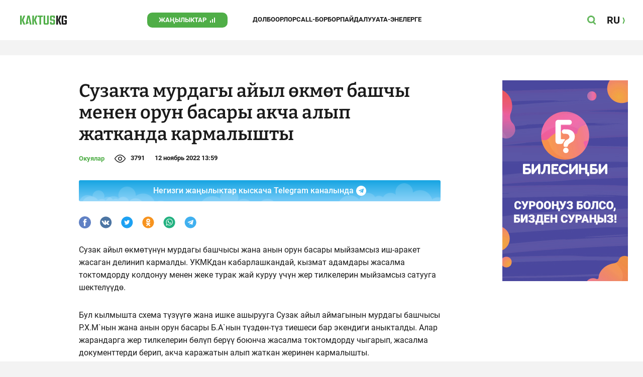

--- FILE ---
content_type: text/html;charset=utf-8
request_url: https://kaktus.kg/doc/9251_syzakta_myrdagy_ayyl_okmot_bashchy_menen_oryn_basary_akcha_alyp_jatkanda_karmalyshty.html
body_size: 23340
content:
        <!doctype html>
        <html lang="kg" data-int="1">
            <head>
                        <script async src="https://www.googletagmanager.com/gtag/js?id=G-CHMP03W9D0"></script>
        <script>
            window.dataLayer = window.dataLayer || [];
            function gtag(){dataLayer.push(arguments);}
            gtag('js', new Date());

            gtag('config', 'G-CHMP03W9D0');
        </script>
        <!-- Google Tag Manager -->
        <script>(function(w,d,s,l,i){w[l]=w[l]||[];w[l].push({'gtm.start':
                    new Date().getTime(),event:'gtm.js'});var f=d.getElementsByTagName(s)[0],
                j=d.createElement(s),dl=l!='dataLayer'?'&l='+l:'';j.async=true;j.src=
                'https://www.googletagmanager.com/gtm.js?id='+i+dl;f.parentNode.insertBefore(j,f);
            })(window,document,'script','dataLayer','GTM-W3QS9V7');</script>
        <!-- End Google Tag Manager -->
                <script> (function (d, w, c) { (w[c] = w[c] || []).push(function() { try { w.yaCounter37244920 = new Ya.Metrika({ id:37244920, clickmap:true, trackLinks:true, accurateTrackBounce:true }); } catch(e) { } }); var n = d.getElementsByTagName("script")[0], s = d.createElement("script"), f = function () { n.parentNode.insertBefore(s, n); }; s.type = "text/javascript"; s.async = true; s.src = "https://mc.yandex.ru/metrika/watch.js"; if (w.opera == "[object Opera]") { d.addEventListener("DOMContentLoaded", f, false); } else { f(); } })(document, window, "yandex_metrika_callbacks"); </script> <noscript><div><img src="https://mc.yandex.ru/watch/37244920" style="position:absolute; left:-9999px;" alt="" /></div></noscript>
                        <title>Сузакта мурдагы айыл өкмөт башчы менен орун басары акча алып жатканда кармалышты</title>
<meta content="Сузакта мурдагы айыл өкмөт башчы менен орун басары акча алып жатканда кармалышты" name="title"/>
<meta content="Сузакта мурдагы айыл өкмөт башчы менен орун басары акча алып жатканда кармалышты" property="og:title"/>
<meta content="Сузакта мурдагы айыл өкмөт башчы менен орун басары акча алып жатканда кармалышты" name="twitter:title"/>
<meta content=" Алар жарандарга жер тилкелерин бөлүп берүү боюнча жасалма документтерди жасап жүрүшкөн." name="description"/>
<meta content=" Алар жарандарга жер тилкелерин бөлүп берүү боюнча жасалма документтерди жасап жүрүшкөн." property="og:description"/>
<meta content=" Алар жарандарга жер тилкелерин бөлүп берүү боюнча жасалма документтерди жасап жүрүшкөн." name="twitter:description"/>
<meta content="https://kaktus.kg/doc/9251_syzakta_myrdagy_ayyl_okmot_bashchy_menen_oryn_basary_akcha_alyp_jatkanda_karmalyshty.html" property="og:url"/>
<meta content="article" property="og:type"/>
<meta content="1769476582" property="og:updated_time"/>
<meta content="https://data.kaktus.kg/image/big/2022-11-12_12-30-47_800141.jpg?v=1769476582" property="og:image"/>
<meta content="https://data.kaktus.kg/image/big/2022-11-12_12-30-47_800141.jpg" name="twitter:image"/>
<link href="https://kaktus.kg/doc/9251_syzakta_myrdagy_ayyl_okmot_bashchy_menen_oryn_basary_akcha_alyp_jatkanda_karmalyshty.html" rel="canonical"/>
<link as="image" href="https://data.kaktus.kg/image/big/2022-11-12_12-30-49_735385.jpg" rel="preload"/>
<link as="image" href="https://data.kaktus.kg/image/big/2022-11-12_12-30-47_800141.jpg" rel="preload"/>
<link as="image" href="https://data.kaktus.kg/image/big/2022-11-12_12-30-48_243589.jpg" rel="preload"/>
<link as="image" href="https://data.kaktus.kg/image/big/2022-11-12_12-30-47_829005.jpg" rel="preload"/>
<meta charset="utg-8"/>
<meta content="Кыргызстан жаңылыктары, Бишкек жаңылыктары, Бүгүнкү Кыргызстан жаңылыктары, новости Киргизии, вечерние новости Бишкека, жаңылыктар, Бишкек, Кыргызстан, маанилүү" name="keywords"/>
<meta content="width=device-width, initial-scale=1, minimum-scale=1, maximum-scale=1, user-scalable=0" name="viewport"/>
<meta content="summary_large_image" name="twitter:card"/>
<meta content="#4FAE47" name="theme-color"/>
<meta content="#4FAE47" name="msapplication-navbutton-color"/>
<meta content="yes" name="apple-mobile-web-app-capable"/>
<meta content="#4FAE47" name="apple-mobile-web-app-status-bar-style"/>
<meta content="0yai8st6m2srteb5kdriw2nzfkxvho" name="facebook-domain-verification"/>
<meta content="kaktus.kg" property="twitter:domain"/>
<meta content="https://kaktus.kg/" property="twitter:url"/>
<script async defer src="https://kaktus.kg/src/Template/Base/scripts/lazysizes.min.js?mtime=1627364695"/></script>
<script async defer src="https://cdn.jsdelivr.net/npm/jquery@3.5.1/dist/jquery.min.js"/></script>
<script async defer src="https://banner.kaktus.media/load/?session_id=reef6cvom8n7ktf306lkqechmn"/></script>
<link href="https://kaktus.kg/src/Template/Block/Header/style/Base.css?mtime=1673235183" rel="stylesheet"/>
<link href="https://kaktus.kg/src/Template/Block/Header/style/Menu.css?mtime=1627364695" rel="stylesheet"/>
<link href="https://kaktus.kg/src/Template/Block/Header/style/Search.css?mtime=1627364695" rel="stylesheet"/>
<link as="image" href="https://kaktus.kg/src/Template/Block/Footer/logo.svg?mtime=1627364695" rel="preload"/>
<link as="image" href="https://kaktus.kg/src/Template/Block/Footer/logo-hover.svg?mtime=1627364695" rel="preload"/>
<link href="https://kaktus.kg/src/Template/Base/favicon/apple-touch-icon.png?mtime=1627364695" rel="apple-touch-icon" sizes="180x180"/>
<link href="https://kaktus.kg/src/Template/Base/favicon/favicon-32x32.png?mtime=1627364695" rel="image/png" sizes="32x32"/>
<link href="https://kaktus.kg/src/Template/Base/favicon/favicon-16x16.png?mtime=1627364695" rel="image/png" sizes="16x16"/>
<link href="https://kaktus.kg/src/Template/Base/favicon/site.webmanifest?mtime=1627364695" rel="manifest"/>
<meta content="#da532c" name="msapplication-TileColor"/>
<meta content="#ffffff" name="theme-color"/>
<link href="https://kaktus.kg/src/Template/Base/favicon/favicon.ico?mtime=1627364695" rel="icon" type="image/x-icon"/>
                <link href="https://kaktus.kg/src/Template/Page/Article/Article.css?mtime=1666865757" rel="stylesheet"/>
<link href="https://kaktus.kg/src/Template/Block/TelegramBlock/TelegramBlock.css?mtime=1648800640" rel="stylesheet"/>
<link href="https://kaktus.kg/src/Template/Block/BannerBArticle/BannerBArticle.css?mtime=1627364695" rel="stylesheet"/>
<link href="https://cdnjs.cloudflare.com/ajax/libs/tiny-slider/2.9.3/tiny-slider.css" rel="stylesheet"/>
<link href="https://kaktus.kg/src/Template/Block/Gallery/GallerySingle.css?mtime=1627364695" rel="stylesheet"/>
<link href="https://kaktus.kg/src/Template/Block/Gallery/GalleryMulti.css?mtime=1627364695" rel="stylesheet"/>
<link href="https://kaktus.kg/src/Template/Block/Gallery/GalleryOriginal.css?mtime=1696934076" rel="stylesheet"/>
<link href="https://kaktus.kg/src/Template/Block/BbCode/Broadcast.css?mtime=1643364017" rel="stylesheet"/>
<link href="https://kaktus.kg/src/Template/Block/BbCode/BbCode.css?mtime=1676010875" rel="stylesheet"/>
<link href="https://kaktus.kg/src/Template/Block/BannerBArticleSingle/BannerBArticleSingle.css?mtime=1627364695" rel="stylesheet"/>
<link href="https://kaktus.kg/src/Template/Block/BannerB1ArticleSingle/BannerB1ArticleSingle.css?mtime=1627364695" rel="stylesheet"/>
<link href="https://kaktus.kg/src/Template/Block/BannerB1Article/BannerB1Article.css?mtime=1627364695" rel="stylesheet"/>
<link href="https://kaktus.kg/src/Template/Block/CompanyArticles/CompanyArticles.css?mtime=1627364695" rel="stylesheet"/>
<link href="https://kaktus.kg/src/Template/Block/BannerC/BannerC.css?mtime=1627364695" rel="stylesheet"/>
<link href="https://kaktus.kg/src/Template/Block/Dashboard/Dashboard.css?mtime=1639976278" rel="stylesheet"/>
<link href="https://kaktus.kg/src/Template/Block/Dashboard/Board/style/Base.css?mtime=1627364695" rel="stylesheet"/>
<link href="https://kaktus.kg/src/Template/Block/Dashboard/Board/style/Single.css?mtime=1627364695" rel="stylesheet"/>
<link href="https://kaktus.kg/src/Template/Block/Dashboard/Board/style/Two.css?mtime=1627364695" rel="stylesheet"/>
<link href="https://kaktus.kg/src/Template/Block/Dashboard/Board/style/Three.css?mtime=1627364695" rel="stylesheet"/>
<link href="https://kaktus.kg/src/Template/Block/Dashboard/Board/style/Fore.css?mtime=1627364695" rel="stylesheet"/>
<link href="https://kaktus.kg/src/Template/Block/Dashboard/Board/style/Five.css?mtime=1627364695" rel="stylesheet"/>
<link href="https://kaktus.kg/src/Template/Block/Dashboard/Board/style/SingleMedia.css?mtime=1627364695" rel="stylesheet"/>
<link href="https://kaktus.kg/src/Template/Block/Dashboard/Board/style/TwoMedia.css?mtime=1627364695" rel="stylesheet"/>
<link href="https://kaktus.kg/src/Template/Block/Dashboard/Board/style/ThreeMedia.css?mtime=1627364695" rel="stylesheet"/>
<link href="https://kaktus.kg/src/Template/Block/Dashboard/Board/style/ForeMedia.css?mtime=1627364695" rel="stylesheet"/>
<link href="https://kaktus.kg/src/Template/Block/Dashboard/Board/style/ThreeMediaExtend.css?mtime=1627364695" rel="stylesheet"/>
<link href="https://kaktus.kg/src/Template/Block/Dashboard/Content/Card/Card.css?mtime=1627364695" rel="stylesheet"/>
<link href="https://kaktus.kg/src/Template/Block/Dashboard/Content/Line/Line.css?mtime=1627364695" rel="stylesheet"/>
<link href="https://kaktus.kg/src/Template/Block/Dashboard/Content/CardMedia/CardMedia.css?mtime=1627364695" rel="stylesheet"/>
<link href="https://kaktus.kg/src/Template/Base/fonts/roboto/style.css?mtime=1627364695" rel="stylesheet"/>
<link href="https://kaktus.kg/src/Template/Base/fonts/bitter/style.css?mtime=1627364695" rel="stylesheet"/>
<link href="https://kaktus.kg/src/Template/Base/normalize.min.css?mtime=1627364695" rel="stylesheet"/>
<link href="https://kaktus.kg/src/Template/Base/Base.css?mtime=1627364695" rel="stylesheet"/>
<link href="https://kaktus.kg/src/Template/Block/BannerA/BannerA.css?mtime=1627364695" rel="stylesheet"/>
<link href="https://kaktus.kg/src/Template/Block/Footer/Footer.css?mtime=1673940157" rel="stylesheet"/>
<link href="https://kaktus.kg/src/Template/Block/BannerM/BannerM.css?mtime=1627364695" rel="stylesheet"/>
<link href="https://kaktus.kg/src/Template/Block/Up/Up.css?mtime=1627364695" rel="stylesheet"/>
            </head>
            <body>
                        <div class="BannerA" tabindex="-1" data-stat="bannerA">
            <style>@media (max-width: 1239px){.bnr-a-branding{display:none !important;}}</style><div class="bnr bnr-a bnr-a-branding" data-key="kaktus_kg/a" data-part="branding" data-type="branding"></div>
            <div class="BannerA--parent">
                <div class="BannerA--content">
                    <style>@media (min-width: 481px){.bnr-a-mobile{display:none !important;}}</style><div class="bnr bnr-a bnr-a-mobile" data-key="kaktus_kg/a" data-part="mobile" data-type="banner"><div style="padding-top:31.25%;"></div></div>
                    <style>@media (max-width: 480px){.bnr-a-tablet{display:none !important;}}@media (min-width: 1240px){.bnr-a-tablet{display:none !important;}}</style><div class="bnr bnr-a bnr-a-tablet" data-key="kaktus_kg/a" data-part="tablet" data-type="banner"><div style="padding-top:20.833333333333%;"></div></div>
                    <style>@media (max-width: 1239px){.bnr-a-desktop{display:none !important;}}</style><div class="bnr bnr-a bnr-a-desktop" data-key="kaktus_kg/a" data-part="desktop" data-type="banner"><div style="padding-top:20.491803278689%;"></div></div>
                </div>
            </div>
        </div>

                                <header
                class="Header"
                data-stat="header"
        >
            <div class="Header--content">
                <a
                    class="Header--logo"
                    href="https://kaktus.kg/"
                    data-stat="logo"
                >
                    <img
                        class="Header--logo-img"
                        src="https://kaktus.kg/src/Template/Block/Header/img/logo.svg?mtime=1627364695"
                        alt="Логотип kaktus.kg"
                    />
                    <img
                        class="Header--logo-img-hover"
                        src="https://kaktus.kg/src/Template/Block/Header/img/logo-hover.svg?mtime=1627364695"
                        alt="Логотип kaktus.kg"
                    />
                </a>
                <ul class="Header--tags" data-stat="tags">
                                        <li
                            class="Header--tag"
                            data-id="8"
                    >
                        <a
                                class="Header--tag-link"
                                data-stat="tag"
                                data-stat-num="8"
                                href="https://kaktus.kg/?lable=8"
                        >
                            Жаңылыктар                        </a>
                    </li>
                                        <li
                            class="Header--tag"
                            data-id="7650"
                    >
                        <a
                                class="Header--tag-link"
                                data-stat="tag"
                                data-stat-num="7650"
                                href="https://kaktus.kg/?lable=7650"
                        >
                            Долбоорлор                        </a>
                    </li>
                                        <li
                            class="Header--tag"
                            data-id="15"
                    >
                        <a
                                class="Header--tag-link"
                                data-stat="tag"
                                data-stat-num="15"
                                href="https://kaktus.kg/?lable=15"
                        >
                            Call-борбор                        </a>
                    </li>
                                        <li
                            class="Header--tag"
                            data-id="7612"
                    >
                        <a
                                class="Header--tag-link"
                                data-stat="tag"
                                data-stat-num="7612"
                                href="https://kaktus.kg/?lable=7612"
                        >
                            Пайдалуу                        </a>
                    </li>
                    
                    <li class="Header--tag" data-id="000">
                        <a class="Header--tag-link" data-stat="tag" data-stat-num="000" href="https://parentteenguide.kaktus.media/kg">
                            Ата-энелерге
                        </a>
                    </li>

                </ul>
                <button
                        class="Header--button Header--search-button"
                        data-stat="search button"
                ></button>
                <button
                        class="Header--button Header--menu-button"
                        data-stat="menu button"
                ></button>
                <a
                        class="Header--lang"
                        href="https://kaktus.media/"
                        data-stat="lang"
                >
                    <span class="Header--lang-content">
                        RU                    </span>
                </a>
            </div>
            <div class="Header--search" data-stat="search">
                <div class="Header--search--content">
                    <form
                            class="Header--search--form"
                            method="get"
                            action="https://kaktus.kg/"
                    >
                        <label class="Header--search--row">
                            <input
                                    class="Header--search--form-input"
                                    name="search"
                                    value=""
                                    placeholder="Сайт боюнча издөө"
                            />
                            <button class="Header--search--close" type="button" data-stat="close"></button>
                        </label>
                    </form>
                </div>
            </div>
            <div class="Header--menu" data-stat="menu">
                <ul class="Header--menu-tags" data-stat="tags">
                    <li class="Header--menu-tag Header--menu-tag--main">
                        <a
                                class="Header--menu-tag-link"
                                href="https://kaktus.kg/"
                                data-stat="main"
                        >
                            Башкы бет                        </a>
                    </li>
                                            <li class="Header--menu-tag">
                            <a
                                    class="Header--menu-tag-link"
                                    href="https://kaktus.kg/?lable=8"
                                    data-stat="tag"
                                    data-stat-num="8"
                            >
                                Жаңылыктар                            </a>
                        </li>
                                            <li class="Header--menu-tag">
                            <a
                                    class="Header--menu-tag-link"
                                    href="https://kaktus.kg/?lable=7650"
                                    data-stat="tag"
                                    data-stat-num="7650"
                            >
                                Долбоорлор                            </a>
                        </li>
                                            <li class="Header--menu-tag">
                            <a
                                    class="Header--menu-tag-link"
                                    href="https://kaktus.kg/?lable=15"
                                    data-stat="tag"
                                    data-stat-num="15"
                            >
                                Call-борбор                            </a>
                        </li>
                                            <li class="Header--menu-tag">
                            <a
                                    class="Header--menu-tag-link"
                                    href="https://kaktus.kg/?lable=7612"
                                    data-stat="tag"
                                    data-stat-num="7612"
                            >
                                Пайдалуу                            </a>
                        </li>
                    
                    <li class="Header--menu-tag" data-id="000">
                        <a class="Header--menu-tag-link" data-stat="tag" data-stat-num="000" href="https://parentteenguide.kaktus.media/kg">
                            Ата-энелерге
                        </a>
                    </li>
                </ul>
                <div class="Header--menu-lang">
                    <a
                            class="Header--menu-lang-link"
                            href="https://kaktus.media/"
                            target="_blank"
                            data-stat="lang"
                    >
                        Орусча                    </a>
                </div>
                <div class="Header--menu-bottom">
                    <div
                            class="Header--menu-contacts-parent"
                            data-stat="contacts"
                    >
                                                    <div
                                    class="Header--menu-contacts Header--menu-contacts--redaction"
                                    data-stat="redaction"
                            >
                                <div class="Header--menu-contacts-title">
                                    Редакция:                                </div>
                                <ul class="Header--menu-contacts-list">
                                                                                                                    <li class="Header--menu-contacts-contact">
                                            <a class="Header--menu-contacts-contact-link Header--menu-contacts-contact-link--email" href="/cdn-cgi/l/email-protection#7a111b110e0f0954111d3a111b110e0f09540d150811" data-stat="email">
                                                <span class="__cf_email__" data-cfemail="107b717b6465633e7b77507b717b6465633e677f627b">[email&#160;protected]</span>                                            </a>
                                        </li>
                                                                    </ul>
                                                            </div>
                                                    <div
                                    class="Header--menu-contacts Header--menu-contacts--reklama"
                                    data-stat="reklama"
                            >
                                <div class="Header--menu-contacts-title">
                                    Жарнама бөлүмү:                                </div>
                                <ul class="Header--menu-contacts-list">
                                                                                                                    <li class="Header--menu-contacts-contact">
                                            <a
                                                    class="Header--menu-contacts-contact-link Header--menu-contacts-contact-link--phone"
                                                    href="tel:+996 (990) 90 40 09"
                                                    data-stat="phone"
                                            >
                                                +996 (990) 90 40 09                                            </a>
                                        </li>
                                                                                                                    <li class="Header--menu-contacts-contact">
                                            <a
                                                    class="Header--menu-contacts-contact-link Header--menu-contacts-contact-link--phone_1"
                                                    href="tel:+996 (312) 66 20 75"
                                                    data-stat="phone_1"
                                            >
                                                +996 (312) 66 20 75                                            </a>
                                        </li>
                                                                                                                    <li class="Header--menu-contacts-contact">
                                            <a
                                                    class="Header--menu-contacts-contact-link Header--menu-contacts-contact-link--phone_2"
                                                    href="tel:+996 (222) 70 80 72"
                                                    data-stat="phone_2"
                                            >
                                                +996 (222) 70 80 72                                            </a>
                                        </li>
                                                                                                                    <li class="Header--menu-contacts-contact">
                                            <a
                                                    class="Header--menu-contacts-contact-link Header--menu-contacts-contact-link--phone_3"
                                                    href="tel:+996 (701) 70 80 70"
                                                    data-stat="phone_3"
                                            >
                                                +996 (701) 70 80 70                                            </a>
                                        </li>
                                                                    </ul>
                                                                    <div class="Header--menu-contacts-reklama">
                                        <a
                                                class="Header--menu-contacts-reklama-link"
                                                href="https://kaktus.kg/?reklama"
                                                data-stat="ad"
                                        >
                                            Сайттагы жарнама                                        </a>
                                    </div>
                                                            </div>
                                            </div>
                    <ul
                            class="Header--menu-socials"
                            data-stat="socials"
                    >
                                                    <li class="Header--menu-socials-item">
                                <a
                                        class="Header--menu-socials-item-link Header--menu-socials-item-link--rss"
                                        href="https://kaktus.kg/?rss"
                                        target="_blank"
                                        data-stat="rss"
                                ></a>
                            </li>
                                                    <li class="Header--menu-socials-item">
                                <a
                                        class="Header--menu-socials-item-link Header--menu-socials-item-link--facebook"
                                        href="https://www.facebook.com/Kaktus.Kyrgyz/"
                                        target="_blank"
                                        data-stat="facebook"
                                ></a>
                            </li>
                                                    <li class="Header--menu-socials-item">
                                <a
                                        class="Header--menu-socials-item-link Header--menu-socials-item-link--instagram"
                                        href="https://www.instagram.com/kaktus__kg/"
                                        target="_blank"
                                        data-stat="instagram"
                                ></a>
                            </li>
                                                    <li class="Header--menu-socials-item">
                                <a
                                        class="Header--menu-socials-item-link Header--menu-socials-item-link--youtube"
                                        href="https://www.youtube.com/channel/UCj9MFb3dBjlKmUGw_Xj4HQA"
                                        target="_blank"
                                        data-stat="youtube"
                                ></a>
                            </li>
                                                    <li class="Header--menu-socials-item">
                                <a
                                        class="Header--menu-socials-item-link Header--menu-socials-item-link--telegram"
                                        href="https://t.me/kaktuskg"
                                        target="_blank"
                                        data-stat="telegram"
                                ></a>
                            </li>
                                                    <li class="Header--menu-socials-item">
                                <a
                                        class="Header--menu-socials-item-link Header--menu-socials-item-link--tiktok"
                                        href="https://www.tiktok.com/@kaktus_kg"
                                        target="_blank"
                                        data-stat="tiktok"
                                ></a>
                            </li>
                                            </ul>
                </div>
            </div>
        </header>
        <!--                --><?//=$newYearDecorationBlock?>
                            <div class="Article" data-stat="article" data-id="9251">
                <div class="Article--background">
                    <article class="Article--content" itemscope itemtype="http://schema.org/NewsArticle">
                                <span
                style="display: none;"
                itemprop="author"
                itemscope
                itemtype="https://schema.org/Organization"
        >
            <span itemprop="name">kaktus.media</span>
            <span itemprop="logo" itemscope itemtype="https://schema.org/ImageObject">
                <link itemprop="contentUrl" href="https://kaktus.kg/src/Template/Page/Article/logo.png?mtime=1627364695"/>
                <link itemprop="url" href="https://kaktus.kg/src/Template/Page/Article/logo.png?mtime=1627364695"/>
            </span>
        </span>
                                <div class="Article--block">
                            <div class="Article--block-content">
                                <h1 class="Article--title" itemprop="name">
                                    <span itemprop="headline">Сузакта мурдагы айыл өкмөт башчы менен орун басары акча алып жатканда кармалышты</span>
                                </h1>
                                <div class="Article--info">
                                    <div class="Article--category">
                                                                                                                                                                                                                                                                                                            <a class="Article--category-link" href="https://kaktus.kg/?lable=7613">
                                                    Окуялар                                                </a>
                                                                                                                                                                                                                                                                                                                                                                                                                                                                                                                                                            </div>
                                    <div class="Article--views">3791</div>
                                    <div class="Article--countComment tolstoy-comments-count" data-identity="9251"></div>
                                    <time
                                        class="Article--createAt"
                                        itemprop="datePublished"
                                        datetime="2022-11-12T13:59:20+06:00"
                                    >12 ноябрь 2022 13:59</time>
                                                                     </div>
                                                                            <div class="Article--tg-block">
                <a href="https://t.me/kaktuskg" class="Article--tg-block-link" target="_blank">
                    <div class="Article--tg-block-text">
                        Негизги жаңылыктар кыскача Telegram каналында
                        <div class="tgblock-img"></div>
                    </div>
                </a>
            </div>
                                                <div class="Article--socials" data-stat="socials">
                            <a
                        class="Article--socials-item"
                        data-social="facebook"
                        href="https://www.facebook.com/sharer/sharer.php?src=sp&u=https://kaktus.kg/doc/9251_syzakta_myrdagy_ayyl_okmot_bashchy_menen_oryn_basary_akcha_alyp_jatkanda_karmalyshty.html"
                        target="_blank"
                        data-stat="social facebook"
                ></a>
                            <a
                        class="Article--socials-item"
                        data-social="vkontakte"
                        href="http://vk.com/share.php?url=https://kaktus.kg/doc/9251_syzakta_myrdagy_ayyl_okmot_bashchy_menen_oryn_basary_akcha_alyp_jatkanda_karmalyshty.html&title=Сузакта мурдагы айыл өкмөт башчы менен орун басары акча алып жатканда кармалышты&description= Алар жарандарга жер тилкелерин бөлүп берүү боюнча жасалма документтерди жасап жүрүшкөн.&image=https://data.kaktus.kg/image/big/2022-11-12_12-30-47_800141.jpg&noparse=true"
                        target="_blank"
                        data-stat="social vkontakte"
                ></a>
                            <a
                        class="Article--socials-item"
                        data-social="twitter"
                        href="https://twitter.com/intent/tweet?url=https://kaktus.kg/9251&original_referer=https://kaktus.kg/doc/9251_syzakta_myrdagy_ayyl_okmot_bashchy_menen_oryn_basary_akcha_alyp_jatkanda_karmalyshty.html&text= Алар жарандарга жер тилкелерин бөлүп берүү боюнча жасалма документтерди жасап жүрүшкөн."
                        target="_blank"
                        data-stat="social twitter"
                ></a>
                            <a
                        class="Article--socials-item"
                        data-social="odnoklassniki"
                        href="http://www.odnoklassniki.ru/dk?st.cmd=addShare&st._surl=https://kaktus.kg/doc/9251_syzakta_myrdagy_ayyl_okmot_bashchy_menen_oryn_basary_akcha_alyp_jatkanda_karmalyshty.html"
                        target="_blank"
                        data-stat="social odnoklassniki"
                ></a>
                            <a
                        class="Article--socials-item"
                        data-social="whatsapp"
                        href="https://api.whatsapp.com/send?text=Сузакта мурдагы айыл өкмөт башчы менен орун басары акча алып жатканда кармалышты https://kaktus.kg/doc/9251_syzakta_myrdagy_ayyl_okmot_bashchy_menen_oryn_basary_akcha_alyp_jatkanda_karmalyshty.html"
                        target="_blank"
                        data-stat="social whatsapp"
                ></a>
                            <a
                        class="Article--socials-item"
                        data-social="telegram"
                        href="https://telegram.me/share/url?text=Сузакта мурдагы айыл өкмөт башчы менен орун басары акча алып жатканда кармалышты&url=https://kaktus.kg/doc/9251_syzakta_myrdagy_ayyl_okmot_bashchy_menen_oryn_basary_akcha_alyp_jatkanda_karmalyshty.html"
                        target="_blank"
                        data-stat="social telegram"
                ></a>
                    </div>
                                                <div class="BannerBArticle" data-stat="bannerB">
            <style>@media (min-width: 481px){.bnr-b-mobile{display:none !important;}}</style>
            <div class="bnr bnr-b bnr-b-mobile" data-key="kaktus_kg/b" data-part="mobile" data-type="banner"><div style="padding-top:31.25%;"></div></div>
            <style>@media (max-width: 480px){.bnr-b-tablet{display:none !important;}}@media (min-width: 1240px){.bnr-b-tablet{display:none !important;}}</style>
            <div class="bnr bnr-b bnr-b-tablet" data-key="kaktus_kg/b" data-part="tablet" data-type="banner"><div style="padding-top:20.833333333333%;"></div></div>
        </div>
                                        <div class="Article--text" data-stat="text">
                                                                        <div class="BbCode"><p>Сузак айыл өкмөтүнүн мурдагы башчысы жана анын орун басары мыйзамсыз иш-аракет жасаган делинип кармалды. УКМКдан кабарлашкандай, кызмат адамдары жасалма токтомдорду колдонуу менен жеке турак жай куруу үчүн жер тилкелерин мыйзамсыз сатууга шектелүүдө. </p><p>Бул кылмышта схема түзүүгө жана ишке ашырууга Сузак айыл аймагынын мурдагы башчысы Р.Х.М`нын жана анын орун басары Б.А`нын түздөн-түз тиешеси бар экендиги аныкталды. Алар жарандарга жер тилкелерин бөлүп берүү боюнча жасалма токтомдорду чыгарып, жасалма документтерди берип, акча каражатын алып жаткан жеринен кармалышты.</p><div class="bb-html">        <div class="Gallery Gallery--multi">
            <div class="Gallery--multi-list">
                                    <div class="Gallery--multi-item">
                        <div
                                class="Gallery--multi-image"
                                style="--bg: url('https://data.kaktus.kg/image/big/2022-11-12_12-30-49_735385.jpg');"
                        >
                            <a href="https://data.kaktus.kg/image/big/2022-11-12_12-30-49_735385.jpg">
                                <img
                                        class="Gallery--multi-image-img lazyload"
                                        data-src="https://data.kaktus.kg/image/big/2022-11-12_12-30-49_735385.jpg"
                                        alt="Сузакта мурдагы айыл өкмөт башчы менен орун басары акча алып жатканда кармалышты"
                                />
                            </a>
                        </div>
                                             </div>
                                    <div class="Gallery--multi-item">
                        <div
                                class="Gallery--multi-image"
                                style="--bg: url('https://data.kaktus.kg/image/big/2022-11-12_12-30-47_800141.jpg');"
                        >
                            <a href="https://data.kaktus.kg/image/big/2022-11-12_12-30-47_800141.jpg">
                                <img
                                        class="Gallery--multi-image-img lazyload"
                                        data-src="https://data.kaktus.kg/image/big/2022-11-12_12-30-47_800141.jpg"
                                        alt="Сузакта мурдагы айыл өкмөт башчы менен орун басары акча алып жатканда кармалышты"
                                />
                            </a>
                        </div>
                                             </div>
                                    <div class="Gallery--multi-item">
                        <div
                                class="Gallery--multi-image"
                                style="--bg: url('https://data.kaktus.kg/image/big/2022-11-12_12-30-48_243589.jpg');"
                        >
                            <a href="https://data.kaktus.kg/image/big/2022-11-12_12-30-48_243589.jpg">
                                <img
                                        class="Gallery--multi-image-img lazyload"
                                        data-src="https://data.kaktus.kg/image/big/2022-11-12_12-30-48_243589.jpg"
                                        alt="Сузакта мурдагы айыл өкмөт башчы менен орун басары акча алып жатканда кармалышты"
                                />
                            </a>
                        </div>
                                             </div>
                                    <div class="Gallery--multi-item">
                        <div
                                class="Gallery--multi-image"
                                style="--bg: url('https://data.kaktus.kg/image/big/2022-11-12_12-30-47_829005.jpg');"
                        >
                            <a href="https://data.kaktus.kg/image/big/2022-11-12_12-30-47_829005.jpg">
                                <img
                                        class="Gallery--multi-image-img lazyload"
                                        data-src="https://data.kaktus.kg/image/big/2022-11-12_12-30-47_829005.jpg"
                                        alt="Сузакта мурдагы айыл өкмөт башчы менен орун басары акча алып жатканда кармалышты"
                                />
                            </a>
                        </div>
                                             </div>
                            </div>
            <div class="Gallery--multi-navigation">
                <button class="Gallery--multi-navigation-prev"></button>
                <div class="Gallery--multi-navigation-info">
                    <span class="Gallery--multi-navigation-info-index">1</span>
                    <span class="Gallery--multi-navigation-info-index">
                         из                     </span>
                    <span class="Gallery--multi-navigation-info-index">4</span>
                </div>
                <button class="Gallery--multi-navigation-next"></button>
            </div>
            <div class="Gallery-fullscreen-icon"></div>
        </div>
        </div><p>Бул факты "Документтердин жасалмасын жасоо" беренеси менен каттоого алынып, шектүүлөр УКМКнын убактылуу кармоочу жайына киргизилди.</p></div>                                </div>
                                                                                                        <ul class="Article--tags" data-stat="tags">
                            <li class="Article--tags-tag">
                    <a
                            class="Article--tags-tag-link"
                            href="https://kaktus.kg/?lable=40142"
                            data-stat="tag"
                            data-stat-num="40142"
                    >
                        Жалал-Абад                    </a>
                </li>
                            <li class="Article--tags-tag">
                    <a
                            class="Article--tags-tag-link"
                            href="https://kaktus.kg/?lable=40157"
                            data-stat="tag"
                            data-stat-num="40157"
                    >
                        УКМК                    </a>
                </li>
                            <li class="Article--tags-tag">
                    <a
                            class="Article--tags-tag-link"
                            href="https://kaktus.kg/?lable=40946"
                            data-stat="tag"
                            data-stat-num="40946"
                    >
                        жасалма                    </a>
                </li>
                    </ul>
                                                <div class="Article--callCenter" data-stat="callCenter">
            <span class="Article--callCenter-text">
                Темаңыз барбы? Kaktus.kg'ге жазыңыз Telegram же WhatsApp:            </span>
                                    <a
                    class="Article--callCenter-phone"
                    href="tel:+996 (700) 62 07 60"
                    data-stat="Бишкек"
            >
                +996 (700) 62 07 60.
            </a>                    </div>
                                        <div class="Article--url">
                                    <span class="Article--url-placeholder">
                                        url:                                    </span>
                                    <span class="Article--url-canonical">
                                        https://kaktus.kg/9251                                    </span>
                                </div>
                            </div>
                            <div class="Article--block-banner">
                                        <div class="BannerBArticleSingle" data-stat="bannerB">
            <style>@media (max-width: 1239px){.bnr-b-desktop_topic{display:none !important;}}</style>
            <div class="bnr bnr-b bnr-b-desktop_topic" data-key="kaktus_kg/b" data-part="desktop_topic" data-type="banner" style="width: 250px;"><div style="padding-top:160%;"></div></div>
        </div>
                                                <div class="BannerB1ArticleSingle" data-stat="bannerB1">
            <style>@media (max-width: 1239px){.bnr-b1-desktop_topic{display:none !important;}}</style>
            <div class="bnr bnr-b1 bnr-b1-desktop_topic" data-key="kaktus_kg/b1" data-part="desktop_topic" data-type="banner" style="width: 250px;"><div style="padding-top:160%;"></div></div>
        </div>
                                    </div>
                        </div>
                    </article>
                </div>
                <div class="Article--ad" data-stat="ad">
                            <div class="BannerB1Article" data-stat="bannerB1">
            <style>@media (min-width: 481px){.bnr-b1-mobile{display:none !important;}}</style><div class="bnr bnr-b1 bnr-b1-mobile" data-key="kaktus_kg/b1" data-part="mobile" data-type="banner"><div style="padding-top:31.25%;"></div></div>
            <style>@media (max-width: 480px){.bnr-b1-tablet{display:none !important;}}@media (min-width: 1240px){.bnr-b1-tablet{display:none !important;}}</style><div class="bnr bnr-b1 bnr-b1-tablet" data-key="kaktus_kg/b1" data-part="tablet" data-type="banner"><div style="padding-top:20.833333333333%;"></div></div>
        </div>
                                    <div class="CompanyArticles" data-stat="tagArticles Бизнесжаңылыктар">
            <div class="CompanyArticles--content">
                <a
                    class="CompanyArticles--title"
                    href="https://kaktus.kg/?lable=7121"
                    data-stat="tag"
                >
                    Бизнес жаңылыктар                </a>
                <div class="CompanyArticles--list">
                                            <div class="CompanyArticles--article">
                            <a
                                class="CompanyArticles--article-image"
                                href="https://kaktus.kg/doc/17817_jayky_daamdar:_imperiia_jana_byharadagy_syroo_talap_jaratkan_tamaktar.html"
                                data-stat="article image"
                                data-stat-num="0"
                            >
                                <img
                                    class="CompanyArticles--article-image-img lazyload"
                                    data-src="https://data.kaktus.kg/image/medium/2025-07-11_15-18-18_956192.jpg"
                                />
                            </a>
                            <div class="CompanyArticles--article-name-parent">
                                <a
                                    class="CompanyArticles--article-name"
                                    href="https://kaktus.kg/doc/17817_jayky_daamdar:_imperiia_jana_byharadagy_syroo_talap_jaratkan_tamaktar.html"
                                    data-stat="article"
                                    data-stat-num="0"
                                >
                                    Жайкы даамдар: &quot;Империя&quot; жана &quot;Бухарадагы&quot; суроо-талап жараткан тамактар                                </a>
                            </div>
                        </div>
                                            <div class="CompanyArticles--article">
                            <a
                                class="CompanyArticles--article-image"
                                href="https://kaktus.kg/doc/17816_cholpon_atada_tyrizm_2030_el_aralyk_forymy_otot.html"
                                data-stat="article image"
                                data-stat-num="1"
                            >
                                <img
                                    class="CompanyArticles--article-image-img lazyload"
                                    data-src="https://data.kaktus.kg/image/medium/2025-04-24_16-00-01_553231.jpg"
                                />
                            </a>
                            <div class="CompanyArticles--article-name-parent">
                                <a
                                    class="CompanyArticles--article-name"
                                    href="https://kaktus.kg/doc/17816_cholpon_atada_tyrizm_2030_el_aralyk_forymy_otot.html"
                                    data-stat="article"
                                    data-stat-num="1"
                                >
                                    Чолпон-Атада &quot;Туризм-2030&quot; эл аралык форуму өтөт                                </a>
                            </div>
                        </div>
                                            <div class="CompanyArticles--article">
                            <a
                                class="CompanyArticles--article-image"
                                href="https://kaktus.kg/doc/17814_kyrgyzstandagy_ozondyn_kardarlary_iri_tovarlardy_sorttoochy_borbordon_alyp_kete_alyshat.html"
                                data-stat="article image"
                                data-stat-num="2"
                            >
                                <img
                                    class="CompanyArticles--article-image-img lazyload"
                                    data-src="https://data.kaktus.kg/image/medium/2025-03-27_11-40-41_987590.jpg"
                                />
                            </a>
                            <div class="CompanyArticles--article-name-parent">
                                <a
                                    class="CompanyArticles--article-name"
                                    href="https://kaktus.kg/doc/17814_kyrgyzstandagy_ozondyn_kardarlary_iri_tovarlardy_sorttoochy_borbordon_alyp_kete_alyshat.html"
                                    data-stat="article"
                                    data-stat-num="2"
                                >
                                    Кыргызстандагы Ozon'дун кардарлары ири товарларды сорттоочу борбордон алып кете алышат                                </a>
                            </div>
                        </div>
                                            <div class="CompanyArticles--article">
                            <a
                                class="CompanyArticles--article-image"
                                href="https://kaktus.kg/doc/17813_ozondo_dykon_ychyn_ishtegen_biznes_plandy_kantip_tez_arada_tyzso_bolot.html"
                                data-stat="article image"
                                data-stat-num="3"
                            >
                                <img
                                    class="CompanyArticles--article-image-img lazyload"
                                    data-src="https://data.kaktus.kg/image/medium/2025-03-26_18-10-55_733598.jpg"
                                />
                            </a>
                            <div class="CompanyArticles--article-name-parent">
                                <a
                                    class="CompanyArticles--article-name"
                                    href="https://kaktus.kg/doc/17813_ozondo_dykon_ychyn_ishtegen_biznes_plandy_kantip_tez_arada_tyzso_bolot.html"
                                    data-stat="article"
                                    data-stat-num="3"
                                >
                                    Ozon&quot;до дүкөн үчүн иштеген бизнес-планды кантип тез арада түзсө болот                                </a>
                            </div>
                        </div>
                                            <div class="CompanyArticles--article">
                            <a
                                class="CompanyArticles--article-image"
                                href="https://kaktus.kg/doc/17812_ozon_menen_tamakty_janycha_daiardaybyz:_ideialar_jana_eksperiment_ychyn_kylinardyk_chellenj.html"
                                data-stat="article image"
                                data-stat-num="4"
                            >
                                <img
                                    class="CompanyArticles--article-image-img lazyload"
                                    data-src="https://data.kaktus.kg/image/medium/2025-03-24_21-22-34_732154.jpg"
                                />
                            </a>
                            <div class="CompanyArticles--article-name-parent">
                                <a
                                    class="CompanyArticles--article-name"
                                    href="https://kaktus.kg/doc/17812_ozon_menen_tamakty_janycha_daiardaybyz:_ideialar_jana_eksperiment_ychyn_kylinardyk_chellenj.html"
                                    data-stat="article"
                                    data-stat-num="4"
                                >
                                    Ozon менен тамакты жаңыча даярдайбыз: идеялар жана эксперимент үчүн кулинардык челленж                                </a>
                            </div>
                        </div>
                                    </div>
            </div>
        </div>
                                    <div class="BannerC" data-stat="bannerC">
            <style>@media (min-width: 481px){.bnr-c-mobile{display:none !important;}}</style>
            <div class="bnr bnr-c bnr-c-mobile" data-key="kaktus_kg/c" data-part="mobile" data-type="banner"><div style="padding-top:31.25%;"></div></div>
            <style>@media (max-width: 480px){.bnr-c-tablet{display:none !important;}}@media (min-width: 1240px){.bnr-c-tablet{display:none !important;}}</style>
            <div class="bnr bnr-c bnr-c-tablet" data-key="kaktus_kg/c" data-part="tablet" data-type="banner"><div style="padding-top:20.833333333333%;"></div></div>
            <style>@media (max-width: 1239px){.bnr-c-desktop{display:none !important;}}</style>
            <div class="bnr bnr-c bnr-c-desktop" data-key="kaktus_kg/c" data-part="desktop" data-type="banner"><div style="padding-top:12.295081967213%;"></div></div>
        </div>
                        </div>
                                <div class="Dashboard--parent" data-stat="dashboard">
            <div class="Dashboard">
                                                        <div class="Dashboard--group">
                        <div class="Dashboard--group-content">
                                                        <div class="Dashboard--group-boards">
                                                                                                        <div
                                            class="Dashboard--board"
                                            data-id="0.1775924792832746"
                                            data-stat="board"
                                            data-stat-num="1"
                                    >
                                                <div class="Dashboard-Board Dashboard-Board----THREE_MEDIA" data-stat="THREE_MEDIA">
                            <div class="Dashboard-Board--content">
                            <div class="Dashboard-Content-Card">
            <a
                    class="Dashboard-Content-Card--image"
                    href="https://kaktus.kg/doc/17780_jogorky_keneshtin_toragasy:_gimndi_ozgortobyz.html"
                    data-stat="article image"
            >
                <img
                        class="Dashboard-Content-Card--image-img lazyload"
                        data-srcset="
                            https://data.kaktus.kg/image/medium/2024-10-25_12-35-57_963459.jpg 350w,
                            https://data.kaktus.kg/image/big/2024-10-25_12-35-57_963459.jpg 720w
                        "
                        data-sizes="
                            (max-width: 740px) calc(100% - 20px),
                            (max-width: 1239px) calc((720px - 30px) / 2),
                            (min-width: 1240px) calc((1220px - 90px) / 4),
                        "
                        loading="lazy"
                        data-src="https://data.kaktus.kg/image/medium/2024-10-25_12-35-57_963459.jpg"
                />
                            </a>
            <a
                    class="Dashboard-Content-Card--name"
                    href="https://kaktus.kg/doc/17780_jogorky_keneshtin_toragasy:_gimndi_ozgortobyz.html"
                    data-stat="article"
            >
                Жогорку Кеңештин төрагасы: Гимнди өзгөртөбүз<span class="Dashboard-Content-Card--countComments tolstoy-comments-count" data-identity="17780"></span>
            </a>
                     </div>
                        </div>
                            <div class="Dashboard-Board--content">
                            <div class="Dashboard-Content-Card">
            <a
                    class="Dashboard-Content-Card--image"
                    href="https://kaktus.kg/doc/17778_dybayda_kyrgyzstandyk_kyz_dayynsyz_jogoldy.html"
                    data-stat="article image"
            >
                <img
                        class="Dashboard-Content-Card--image-img lazyload"
                        data-srcset="
                            https://data.kaktus.kg/image/medium/2024-10-25_09-44-39_606834.jpg 350w,
                            https://data.kaktus.kg/image/big/2024-10-25_09-44-39_606834.jpg 720w
                        "
                        data-sizes="
                            (max-width: 740px) calc(100% - 20px),
                            (max-width: 1239px) calc((720px - 30px) / 2),
                            (min-width: 1240px) calc((1220px - 90px) / 4),
                        "
                        loading="lazy"
                        data-src="https://data.kaktus.kg/image/medium/2024-10-25_09-44-39_606834.jpg"
                />
                            </a>
            <a
                    class="Dashboard-Content-Card--name"
                    href="https://kaktus.kg/doc/17778_dybayda_kyrgyzstandyk_kyz_dayynsyz_jogoldy.html"
                    data-stat="article"
            >
                Дубайда кыргызстандык кыз дайынсыз жоголду<span class="Dashboard-Content-Card--countComments tolstoy-comments-count" data-identity="17778"></span>
            </a>
                     </div>
                        </div>
                            <div class="Dashboard-Board--content">
                            <div class="Dashboard-Content-Card">
            <a
                    class="Dashboard-Content-Card--image"
                    href="https://kaktus.kg/doc/17779_emi_mobildik_banking_arkylyy_ylyttyk_valutada_akcha_kotoryylarga_komissiia_alynbayt.html"
                    data-stat="article image"
            >
                <img
                        class="Dashboard-Content-Card--image-img lazyload"
                        data-srcset="
                            https://data.kaktus.kg/image/medium/2024-10-25_10-37-30_416020.jpg 350w,
                            https://data.kaktus.kg/image/big/2024-10-25_10-37-30_416020.jpg 720w
                        "
                        data-sizes="
                            (max-width: 740px) calc(100% - 20px),
                            (max-width: 1239px) calc((720px - 30px) / 2),
                            (min-width: 1240px) calc((1220px - 90px) / 4),
                        "
                        loading="lazy"
                        data-src="https://data.kaktus.kg/image/medium/2024-10-25_10-37-30_416020.jpg"
                />
                            </a>
            <a
                    class="Dashboard-Content-Card--name"
                    href="https://kaktus.kg/doc/17779_emi_mobildik_banking_arkylyy_ylyttyk_valutada_akcha_kotoryylarga_komissiia_alynbayt.html"
                    data-stat="article"
            >
                Эми мобилдик банкинг аркылуу улуттук валютада акча которууларга комиссия алынбайт<span class="Dashboard-Content-Card--countComments tolstoy-comments-count" data-identity="17779"></span>
            </a>
                     </div>
                        </div>
                    </div>
                                            </div>

                                    
                                                            </div>
                        </div>
                    </div>
                                                        <div class="Dashboard--group">
                        <div class="Dashboard--group-content">
                                                        <div class="Dashboard--group-boards">
                                                                                                        <div
                                            class="Dashboard--board"
                                            data-id="0.21355348102030725"
                                            data-stat="board"
                                            data-stat-num="2"
                                    >
                                                <div class="Dashboard-Board Dashboard-Board----FORE" data-stat="FORE">
                            <div class="Dashboard-Board--content">
                            <div class="Dashboard-Content-Line">
            <a
                class="Dashboard-Content-Line--name"
                href="https://kaktus.kg/doc/17768_bishkektegi_batysh_avtobeketi_kochyryldy.html"
                data-stat="article"
            >
                Бишкектеги Батыш автобекети көчүрүлдү<span class="Dashboard-Content-Card--countComments tolstoy-comments-count" data-identity="17768"></span>
            </a>
            <div class="Dashboard-Content-Line--category">
                            </div>
        </div>
                        </div>
                            <div class="Dashboard-Board--content">
                            <div class="Dashboard-Content-Line">
            <a
                class="Dashboard-Content-Line--name"
                href="https://kaktus.kg/doc/17769_aslanayym_ashirova_kyrgyz_mamlekettik_cirkinin_direktory_bolyp_dayyndaldy.html"
                data-stat="article"
            >
                Асланайым Аширова Кыргыз мамлекеттик циркинин директору болуп дайындалды<span class="Dashboard-Content-Card--countComments tolstoy-comments-count" data-identity="17769"></span>
            </a>
            <div class="Dashboard-Content-Line--category">
                            </div>
        </div>
                        </div>
                            <div class="Dashboard-Board--content">
                            <div class="Dashboard-Content-Line">
            <a
                class="Dashboard-Content-Line--name"
                href="https://kaktus.kg/doc/17775_rahimanyn_olymy._sot_ayyptalyychyny_abakka_kesti.html"
                data-stat="article"
            >
                Рахиманын өлүмү. Сот айыпталуучуну абакка кести<span class="Dashboard-Content-Card--countComments tolstoy-comments-count" data-identity="17775"></span>
            </a>
            <div class="Dashboard-Content-Line--category">
                            </div>
        </div>
                        </div>
                            <div class="Dashboard-Board--content">
                            <div class="Dashboard-Content-Line">
            <a
                class="Dashboard-Content-Line--name"
                href="https://kaktus.kg/doc/17642_mayyptarga_akysyz_onor_yyrotkon_83_jashar_apany_aldap_ketishken._al_akchasyn_ala_albay_jatat.html"
                data-stat="article"
            >
                Майыптарга акысыз өнөр үйрөткөн 83 жашар апаны алдап кетишкен. Ал акчасын ала албай жатат<span class="Dashboard-Content-Card--countComments tolstoy-comments-count" data-identity="17642"></span>
            </a>
            <div class="Dashboard-Content-Line--category">
                            </div>
        </div>
                        </div>
                    </div>
                                            </div>

                                    
                                                            </div>
                        </div>
                    </div>
                                                        <div class="Dashboard--group">
                        <div class="Dashboard--group-content">
                                                        <div class="Dashboard--group-boards">
                                                                                                        <div
                                            class="Dashboard--board"
                                            data-id="0.17815637097929793"
                                            data-stat="board"
                                            data-stat-num="3"
                                    >
                                                <div class="Dashboard-Board Dashboard-Board----FORE_MEDIA" data-stat="FORE_MEDIA">
                            <div class="Dashboard-Board--content">
                            <div class="Dashboard-Content-Card">
            <a
                    class="Dashboard-Content-Card--image"
                    href="https://kaktus.kg/doc/16169_ospyrymdordo_tamaktanyynyn_byzylyy_belgilerin_kantip_anyktasa_bolot.html"
                    data-stat="article image"
            >
                <img
                        class="Dashboard-Content-Card--image-img lazyload"
                        data-srcset="
                            https://data.kaktus.kg/image/medium/2024-05-16_15-22-16_219390.jpg 350w,
                            https://data.kaktus.kg/image/big/2024-05-16_15-22-16_219390.jpg 720w
                        "
                        data-sizes="
                            (max-width: 740px) calc(100% - 20px),
                            (max-width: 1239px) calc((720px - 30px) / 2),
                            (min-width: 1240px) calc((1220px - 90px) / 4),
                        "
                        loading="lazy"
                        data-src="https://data.kaktus.kg/image/medium/2024-05-16_15-22-16_219390.jpg"
                />
                            </a>
            <a
                    class="Dashboard-Content-Card--name"
                    href="https://kaktus.kg/doc/16169_ospyrymdordo_tamaktanyynyn_byzylyy_belgilerin_kantip_anyktasa_bolot.html"
                    data-stat="article"
            >
                Өспүрүмдөрдө тамактануунун бузулуу белгилерин кантип аныктаса болот?<span class="Dashboard-Content-Card--countComments tolstoy-comments-count" data-identity="16169"></span>
            </a>
                     </div>
                        </div>
                            <div class="Dashboard-Board--content">
                            <div class="Dashboard-Content-Card">
            <a
                    class="Dashboard-Content-Card--image"
                    href="https://kaktus.kg/doc/16453_ospyrymgo_krizis_menen_kyroshkongo_kantip_jardam_berse_bolot_ata_eneler_ychyn_synyshtar.html"
                    data-stat="article image"
            >
                <img
                        class="Dashboard-Content-Card--image-img lazyload"
                        data-srcset="
                            https://data.kaktus.kg/image/medium/2024-06-25_15-29-17_631062.jpg 350w,
                            https://data.kaktus.kg/image/big/2024-06-25_15-29-17_631062.jpg 720w
                        "
                        data-sizes="
                            (max-width: 740px) calc(100% - 20px),
                            (max-width: 1239px) calc((720px - 30px) / 2),
                            (min-width: 1240px) calc((1220px - 90px) / 4),
                        "
                        loading="lazy"
                        data-src="https://data.kaktus.kg/image/medium/2024-06-25_15-29-17_631062.jpg"
                />
                            </a>
            <a
                    class="Dashboard-Content-Card--name"
                    href="https://kaktus.kg/doc/16453_ospyrymgo_krizis_menen_kyroshkongo_kantip_jardam_berse_bolot_ata_eneler_ychyn_synyshtar.html"
                    data-stat="article"
            >
                Өспүрүмгө кризис менен күрөшкөнгө кантип жардам берсе болот? Ата-энелер үчүн сунуштар<span class="Dashboard-Content-Card--countComments tolstoy-comments-count" data-identity="16453"></span>
            </a>
                     </div>
                        </div>
                            <div class="Dashboard-Board--content">
                            <div class="Dashboard-Content-Card">
            <a
                    class="Dashboard-Content-Card--image"
                    href="https://kaktus.kg/doc/15374_mektepte_dostory_jok_balaga_kantip_jardam_beryy_kerek_adisten_kenesh.html"
                    data-stat="article image"
            >
                <img
                        class="Dashboard-Content-Card--image-img lazyload"
                        data-srcset="
                            https://data.kaktus.kg/image/medium/2024-01-24_10-56-53_304443.jpg 350w,
                            https://data.kaktus.kg/image/big/2024-01-24_10-56-53_304443.jpg 720w
                        "
                        data-sizes="
                            (max-width: 740px) calc(100% - 20px),
                            (max-width: 1239px) calc((720px - 30px) / 2),
                            (min-width: 1240px) calc((1220px - 90px) / 4),
                        "
                        loading="lazy"
                        data-src="https://data.kaktus.kg/image/medium/2024-01-24_10-56-53_304443.jpg"
                />
                            </a>
            <a
                    class="Dashboard-Content-Card--name"
                    href="https://kaktus.kg/doc/15374_mektepte_dostory_jok_balaga_kantip_jardam_beryy_kerek_adisten_kenesh.html"
                    data-stat="article"
            >
                Мектепте достору жок балага кантип жардам берүү керек? Адистен кеңеш<span class="Dashboard-Content-Card--countComments tolstoy-comments-count" data-identity="15374"></span>
            </a>
                     </div>
                        </div>
                            <div class="Dashboard-Board--content">
                            <div class="Dashboard-Content-Card">
            <a
                    class="Dashboard-Content-Card--image"
                    href="https://kaktus.kg/doc/15933_balany_baktylyy_yy_bylo_kyra_alganday_kylyp_tarbiialoo_tyyralyy.html"
                    data-stat="article image"
            >
                <img
                        class="Dashboard-Content-Card--image-img lazyload"
                        data-srcset="
                            https://data.kaktus.kg/image/medium/2024-05-28_20-53-02_757577.jpg 350w,
                            https://data.kaktus.kg/image/big/2024-05-28_20-53-02_757577.jpg 720w
                        "
                        data-sizes="
                            (max-width: 740px) calc(100% - 20px),
                            (max-width: 1239px) calc((720px - 30px) / 2),
                            (min-width: 1240px) calc((1220px - 90px) / 4),
                        "
                        loading="lazy"
                        data-src="https://data.kaktus.kg/image/medium/2024-05-28_20-53-02_757577.jpg"
                />
                            </a>
            <a
                    class="Dashboard-Content-Card--name"
                    href="https://kaktus.kg/doc/15933_balany_baktylyy_yy_bylo_kyra_alganday_kylyp_tarbiialoo_tyyralyy.html"
                    data-stat="article"
            >
                Баланы бактылуу үй-бүлө кура алгандай кылып тарбиялоо тууралуу<span class="Dashboard-Content-Card--countComments tolstoy-comments-count" data-identity="15933"></span>
            </a>
                     </div>
                        </div>
                    </div>
                                            </div>

                                    
                                                            </div>
                        </div>
                    </div>
                                                        <div class="Dashboard--group">
                        <div class="Dashboard--group-content">
                                                        <div class="Dashboard--group-boards">
                                                                                                        <div
                                            class="Dashboard--board"
                                            data-id="0.7155908614025404"
                                            data-stat="board"
                                            data-stat-num="4"
                                    >
                                                <div class="Dashboard-Board Dashboard-Board----FORE_MEDIA" data-stat="FORE_MEDIA">
                            <div class="Dashboard-Board--content">
                            <div class="Dashboard-Content-Card">
            <a
                    class="Dashboard-Content-Card--image"
                    href="https://kaktus.kg/doc/16210_internettegi_korkynychtar_tyyralyy_baldar_jana_ata_eneler_emnelerdi_bilishi_kerek.html"
                    data-stat="article image"
            >
                <img
                        class="Dashboard-Content-Card--image-img lazyload"
                        data-srcset="
                            https://data.kaktus.kg/image/medium/2024-05-22_16-18-41_414067.jpg 350w,
                            https://data.kaktus.kg/image/big/2024-05-22_16-18-41_414067.jpg 720w
                        "
                        data-sizes="
                            (max-width: 740px) calc(100% - 20px),
                            (max-width: 1239px) calc((720px - 30px) / 2),
                            (min-width: 1240px) calc((1220px - 90px) / 4),
                        "
                        loading="lazy"
                        data-src="https://data.kaktus.kg/image/medium/2024-05-22_16-18-41_414067.jpg"
                />
                            </a>
            <a
                    class="Dashboard-Content-Card--name"
                    href="https://kaktus.kg/doc/16210_internettegi_korkynychtar_tyyralyy_baldar_jana_ata_eneler_emnelerdi_bilishi_kerek.html"
                    data-stat="article"
            >
                Интернеттеги коркунучтар тууралуу балдар жана ата-энелер эмнелерди билиши керек<span class="Dashboard-Content-Card--countComments tolstoy-comments-count" data-identity="16210"></span>
            </a>
                     </div>
                        </div>
                            <div class="Dashboard-Board--content">
                            <div class="Dashboard-Content-Card">
            <a
                    class="Dashboard-Content-Card--image"
                    href="https://kaktus.kg/doc/16052_stress_syicidke_alyp_kelishi_mymkyn._ospyrymdogy_tynchsyzdanyyny_taanyy_joldory.html"
                    data-stat="article image"
            >
                <img
                        class="Dashboard-Content-Card--image-img lazyload"
                        data-srcset="
                            https://data.kaktus.kg/image/medium/2024-04-29_13-02-26_482506.jpg 350w,
                            https://data.kaktus.kg/image/big/2024-04-29_13-02-26_482506.jpg 720w
                        "
                        data-sizes="
                            (max-width: 740px) calc(100% - 20px),
                            (max-width: 1239px) calc((720px - 30px) / 2),
                            (min-width: 1240px) calc((1220px - 90px) / 4),
                        "
                        loading="lazy"
                        data-src="https://data.kaktus.kg/image/medium/2024-04-29_13-02-26_482506.jpg"
                />
                            </a>
            <a
                    class="Dashboard-Content-Card--name"
                    href="https://kaktus.kg/doc/16052_stress_syicidke_alyp_kelishi_mymkyn._ospyrymdogy_tynchsyzdanyyny_taanyy_joldory.html"
                    data-stat="article"
            >
                Стресс суицидке алып келиши мүмкүн. Өспүрүмдөгү тынчсызданууну таануу жолдору<span class="Dashboard-Content-Card--countComments tolstoy-comments-count" data-identity="16052"></span>
            </a>
                     </div>
                        </div>
                            <div class="Dashboard-Board--content">
                            <div class="Dashboard-Content-Card">
            <a
                    class="Dashboard-Content-Card--image"
                    href="https://kaktus.kg/doc/16055_ospyrym_menen_tataal_temada_kantip_syyloshso_boloryn_psiholog_aytyp_beret.html"
                    data-stat="article image"
            >
                <img
                        class="Dashboard-Content-Card--image-img lazyload"
                        data-srcset="
                            https://data.kaktus.kg/image/medium/2024-04-30_12-19-39_492288.jpg 350w,
                            https://data.kaktus.kg/image/big/2024-04-30_12-19-39_492288.jpg 720w
                        "
                        data-sizes="
                            (max-width: 740px) calc(100% - 20px),
                            (max-width: 1239px) calc((720px - 30px) / 2),
                            (min-width: 1240px) calc((1220px - 90px) / 4),
                        "
                        loading="lazy"
                        data-src="https://data.kaktus.kg/image/medium/2024-04-30_12-19-39_492288.jpg"
                />
                            </a>
            <a
                    class="Dashboard-Content-Card--name"
                    href="https://kaktus.kg/doc/16055_ospyrym_menen_tataal_temada_kantip_syyloshso_boloryn_psiholog_aytyp_beret.html"
                    data-stat="article"
            >
                Өспүрүм менен татаал темада кантип сүйлөшсө болорун психолог айтып берет<span class="Dashboard-Content-Card--countComments tolstoy-comments-count" data-identity="16055"></span>
            </a>
                     </div>
                        </div>
                            <div class="Dashboard-Board--content">
                            <div class="Dashboard-Content-Card">
            <a
                    class="Dashboard-Content-Card--image"
                    href="https://kaktus.kg/doc/15814_ata_ene_mektep_jana_myyzam_arkylyy_bylling_menen_kantip_kyroshso_bolot.html"
                    data-stat="article image"
            >
                <img
                        class="Dashboard-Content-Card--image-img lazyload"
                        data-srcset="
                            https://data.kaktus.kg/image/medium/2024-03-27_13-45-59_313046.jpg 350w,
                            https://data.kaktus.kg/image/big/2024-03-27_13-45-59_313046.jpg 720w
                        "
                        data-sizes="
                            (max-width: 740px) calc(100% - 20px),
                            (max-width: 1239px) calc((720px - 30px) / 2),
                            (min-width: 1240px) calc((1220px - 90px) / 4),
                        "
                        loading="lazy"
                        data-src="https://data.kaktus.kg/image/medium/2024-03-27_13-45-59_313046.jpg"
                />
                            </a>
            <a
                    class="Dashboard-Content-Card--name"
                    href="https://kaktus.kg/doc/15814_ata_ene_mektep_jana_myyzam_arkylyy_bylling_menen_kantip_kyroshso_bolot.html"
                    data-stat="article"
            >
                Ата-эне, мектеп жана мыйзам аркылуу буллинг менен кантип күрөшсө болот?<span class="Dashboard-Content-Card--countComments tolstoy-comments-count" data-identity="15814"></span>
            </a>
                     </div>
                        </div>
                    </div>
                                            </div>

                                    
                                                            </div>
                        </div>
                    </div>
                                                        <div class="Dashboard--group">
                        <div class="Dashboard--group-content">
                                                            <div class="Dashboard--group-title">
                                    Акыркы жаңылыктар                                </div>
                                                        <div class="Dashboard--group-boards">
                                                                                                        <div
                                            class="Dashboard--board"
                                            data-id="0.6889434244360706"
                                            data-stat="board"
                                            data-stat-num="5"
                                    >
                                                <div class="Dashboard-Board Dashboard-Board----FORE_MEDIA" data-stat="FORE_MEDIA">
                            <div class="Dashboard-Board--content">
                            <div class="Dashboard-Content-Card">
            <a
                    class="Dashboard-Content-Card--image"
                    href="https://kaktus.kg/doc/17723_jalpy_respyblikalyk_testirloogo_kattoo_bashtaldy.html"
                    data-stat="article image"
            >
                <img
                        class="Dashboard-Content-Card--image-img lazyload"
                        data-srcset="
                            https://data.kaktus.kg/image/medium/2024-10-18_10-16-08_543328.jpg 350w,
                            https://data.kaktus.kg/image/big/2024-10-18_10-16-08_543328.jpg 720w
                        "
                        data-sizes="
                            (max-width: 740px) calc(100% - 20px),
                            (max-width: 1239px) calc((720px - 30px) / 2),
                            (min-width: 1240px) calc((1220px - 90px) / 4),
                        "
                        loading="lazy"
                        data-src="https://data.kaktus.kg/image/medium/2024-10-18_10-16-08_543328.jpg"
                />
                            </a>
            <a
                    class="Dashboard-Content-Card--name"
                    href="https://kaktus.kg/doc/17723_jalpy_respyblikalyk_testirloogo_kattoo_bashtaldy.html"
                    data-stat="article"
            >
                Жалпы республикалык тестирлөөгө каттоо башталды<span class="Dashboard-Content-Card--countComments tolstoy-comments-count" data-identity="17723"></span>
            </a>
                     </div>
                        </div>
                            <div class="Dashboard-Board--content">
                            <div class="Dashboard-Content-Card">
            <a
                    class="Dashboard-Content-Card--image"
                    href="https://kaktus.kg/doc/17616_ekinchi_cheyrekten_bashtap_mektepterge_elektrondyk_kyndolyk_kirgizilet.html"
                    data-stat="article image"
            >
                <img
                        class="Dashboard-Content-Card--image-img lazyload"
                        data-srcset="
                            https://data.kaktus.kg/image/medium/2024-10-09_10-38-12_217929.jpg 350w,
                            https://data.kaktus.kg/image/big/2024-10-09_10-38-12_217929.jpg 720w
                        "
                        data-sizes="
                            (max-width: 740px) calc(100% - 20px),
                            (max-width: 1239px) calc((720px - 30px) / 2),
                            (min-width: 1240px) calc((1220px - 90px) / 4),
                        "
                        loading="lazy"
                        data-src="https://data.kaktus.kg/image/medium/2024-10-09_10-38-12_217929.jpg"
                />
                            </a>
            <a
                    class="Dashboard-Content-Card--name"
                    href="https://kaktus.kg/doc/17616_ekinchi_cheyrekten_bashtap_mektepterge_elektrondyk_kyndolyk_kirgizilet.html"
                    data-stat="article"
            >
                Экинчи чейректен баштап мектептерге электрондук күндөлүк киргизилет<span class="Dashboard-Content-Card--countComments tolstoy-comments-count" data-identity="17616"></span>
            </a>
                     </div>
                        </div>
                            <div class="Dashboard-Board--content">
                            <div class="Dashboard-Content-Card">
            <a
                    class="Dashboard-Content-Card--image"
                    href="https://kaktus.kg/doc/17593_oryn_tolyp_kaldy._ajylykka_baryyny_kaalagan_zyiaratchylardy_kattoo_toktotyldy.html"
                    data-stat="article image"
            >
                <img
                        class="Dashboard-Content-Card--image-img lazyload"
                        data-srcset="
                            https://data.kaktus.kg/image/medium/2024-10-07_11-34-02_175689.jpg 350w,
                            https://data.kaktus.kg/image/big/2024-10-07_11-34-02_175689.jpg 720w
                        "
                        data-sizes="
                            (max-width: 740px) calc(100% - 20px),
                            (max-width: 1239px) calc((720px - 30px) / 2),
                            (min-width: 1240px) calc((1220px - 90px) / 4),
                        "
                        loading="lazy"
                        data-src="https://data.kaktus.kg/image/medium/2024-10-07_11-34-02_175689.jpg"
                />
                            </a>
            <a
                    class="Dashboard-Content-Card--name"
                    href="https://kaktus.kg/doc/17593_oryn_tolyp_kaldy._ajylykka_baryyny_kaalagan_zyiaratchylardy_kattoo_toktotyldy.html"
                    data-stat="article"
            >
                Орун толуп калды. Ажылыкка барууну каалаган зыяратчыларды каттоо токтотулду<span class="Dashboard-Content-Card--countComments tolstoy-comments-count" data-identity="17593"></span>
            </a>
                     </div>
                        </div>
                            <div class="Dashboard-Board--content">
                            <div class="Dashboard-Content-Card">
            <a
                    class="Dashboard-Content-Card--image"
                    href="https://kaktus.kg/doc/17607_oljobay_shakir_3_jyldyk_probaciia_menen_erkindikke_chykty.html"
                    data-stat="article image"
            >
                <img
                        class="Dashboard-Content-Card--image-img lazyload"
                        data-srcset="
                            https://data.kaktus.kg/image/medium/2024-10-08_12-15-12_952726.jpg 350w,
                            https://data.kaktus.kg/image/big/2024-10-08_12-15-12_952726.jpg 720w
                        "
                        data-sizes="
                            (max-width: 740px) calc(100% - 20px),
                            (max-width: 1239px) calc((720px - 30px) / 2),
                            (min-width: 1240px) calc((1220px - 90px) / 4),
                        "
                        loading="lazy"
                        data-src="https://data.kaktus.kg/image/medium/2024-10-08_12-15-12_952726.jpg"
                />
                            </a>
            <a
                    class="Dashboard-Content-Card--name"
                    href="https://kaktus.kg/doc/17607_oljobay_shakir_3_jyldyk_probaciia_menen_erkindikke_chykty.html"
                    data-stat="article"
            >
                Олжобай Шакир 3 жылдык пробация менен эркиндикке чыкты<span class="Dashboard-Content-Card--countComments tolstoy-comments-count" data-identity="17607"></span>
            </a>
                     </div>
                        </div>
                    </div>
                                            </div>

                                    
                                                            </div>
                        </div>
                    </div>
                                                        <div class="Dashboard--group">
                        <div class="Dashboard--group-content">
                                                            <div class="Dashboard--group-title">
                                    Актуалдуу кабарлар                                </div>
                                                        <div class="Dashboard--group-boards">
                                                                                                        <div
                                            class="Dashboard--board"
                                            data-id="0.6042085484075495"
                                            data-stat="board"
                                            data-stat-num="6"
                                    >
                                                <div class="Dashboard-Board Dashboard-Board----FORE_MEDIA" data-stat="FORE_MEDIA">
                            <div class="Dashboard-Board--content">
                            <div class="Dashboard-Content-Card">
            <a
                    class="Dashboard-Content-Card--image"
                    href="https://kaktus.kg/doc/17718_bishkek_shaardyk_sot_askat_jetigendin_okymyn_ozgortyysyz_kaltyrdy.html"
                    data-stat="article image"
            >
                <img
                        class="Dashboard-Content-Card--image-img lazyload"
                        data-srcset="
                            https://data.kaktus.kg/image/medium/2024-10-17_17-12-42_546956.jpg 350w,
                            https://data.kaktus.kg/image/big/2024-10-17_17-12-42_546956.jpg 720w
                        "
                        data-sizes="
                            (max-width: 740px) calc(100% - 20px),
                            (max-width: 1239px) calc((720px - 30px) / 2),
                            (min-width: 1240px) calc((1220px - 90px) / 4),
                        "
                        loading="lazy"
                        data-src="https://data.kaktus.kg/image/medium/2024-10-17_17-12-42_546956.jpg"
                />
                            </a>
            <a
                    class="Dashboard-Content-Card--name"
                    href="https://kaktus.kg/doc/17718_bishkek_shaardyk_sot_askat_jetigendin_okymyn_ozgortyysyz_kaltyrdy.html"
                    data-stat="article"
            >
                Бишкек шаардык сот Аскат Жетигендин өкүмүн өзгөртүүсүз калтырды<span class="Dashboard-Content-Card--countComments tolstoy-comments-count" data-identity="17718"></span>
            </a>
                     </div>
                        </div>
                            <div class="Dashboard-Board--content">
                            <div class="Dashboard-Content-Card">
            <a
                    class="Dashboard-Content-Card--image"
                    href="https://kaktus.kg/doc/17618_olkodo_ayrym_abonentter_ychyn_elektr_energiiasy_kymbattady.html"
                    data-stat="article image"
            >
                <img
                        class="Dashboard-Content-Card--image-img lazyload"
                        data-srcset="
                            https://data.kaktus.kg/image/medium/2024-10-09_11-37-55_646455.jpg 350w,
                            https://data.kaktus.kg/image/big/2024-10-09_11-37-55_646455.jpg 720w
                        "
                        data-sizes="
                            (max-width: 740px) calc(100% - 20px),
                            (max-width: 1239px) calc((720px - 30px) / 2),
                            (min-width: 1240px) calc((1220px - 90px) / 4),
                        "
                        loading="lazy"
                        data-src="https://data.kaktus.kg/image/medium/2024-10-09_11-37-55_646455.jpg"
                />
                            </a>
            <a
                    class="Dashboard-Content-Card--name"
                    href="https://kaktus.kg/doc/17618_olkodo_ayrym_abonentter_ychyn_elektr_energiiasy_kymbattady.html"
                    data-stat="article"
            >
                Өлкөдө айрым абоненттер үчүн электр энергиясы кымбаттады<span class="Dashboard-Content-Card--countComments tolstoy-comments-count" data-identity="17618"></span>
            </a>
                     </div>
                        </div>
                            <div class="Dashboard-Board--content">
                            <div class="Dashboard-Content-Card">
            <a
                    class="Dashboard-Content-Card--image"
                    href="https://kaktus.kg/doc/17679_myftiiattyn_call_borboryna_jarandar_kanday_masele_syroo_menen_kop_kayrylyshat.html"
                    data-stat="article image"
            >
                <img
                        class="Dashboard-Content-Card--image-img lazyload"
                        data-srcset="
                            https://data.kaktus.kg/image/medium/2024-10-15_15-58-07_710774.jpg 350w,
                            https://data.kaktus.kg/image/big/2024-10-15_15-58-07_710774.jpg 720w
                        "
                        data-sizes="
                            (max-width: 740px) calc(100% - 20px),
                            (max-width: 1239px) calc((720px - 30px) / 2),
                            (min-width: 1240px) calc((1220px - 90px) / 4),
                        "
                        loading="lazy"
                        data-src="https://data.kaktus.kg/image/medium/2024-10-15_15-58-07_710774.jpg"
                />
                            </a>
            <a
                    class="Dashboard-Content-Card--name"
                    href="https://kaktus.kg/doc/17679_myftiiattyn_call_borboryna_jarandar_kanday_masele_syroo_menen_kop_kayrylyshat.html"
                    data-stat="article"
            >
                Муфтияттын call-борборуна жарандар кандай маселе, суроо менен көп кайрылышат?<span class="Dashboard-Content-Card--countComments tolstoy-comments-count" data-identity="17679"></span>
            </a>
                     </div>
                        </div>
                            <div class="Dashboard-Board--content">
                            <div class="Dashboard-Content-Card">
            <a
                    class="Dashboard-Content-Card--image"
                    href="https://kaktus.kg/doc/17366_adis_kyrgyzstanda_popyliardyy_bolgon_plastikalyk_operaciialardy_tizmektedi.html"
                    data-stat="article image"
            >
                <img
                        class="Dashboard-Content-Card--image-img lazyload"
                        data-srcset="
                            https://data.kaktus.kg/image/medium/2024-09-16_15-46-02_443797.jpg 350w,
                            https://data.kaktus.kg/image/big/2024-09-16_15-46-02_443797.jpg 720w
                        "
                        data-sizes="
                            (max-width: 740px) calc(100% - 20px),
                            (max-width: 1239px) calc((720px - 30px) / 2),
                            (min-width: 1240px) calc((1220px - 90px) / 4),
                        "
                        loading="lazy"
                        data-src="https://data.kaktus.kg/image/medium/2024-09-16_15-46-02_443797.jpg"
                />
                            </a>
            <a
                    class="Dashboard-Content-Card--name"
                    href="https://kaktus.kg/doc/17366_adis_kyrgyzstanda_popyliardyy_bolgon_plastikalyk_operaciialardy_tizmektedi.html"
                    data-stat="article"
            >
                Адис Кыргызстанда популярдуу болгон пластикалык операцияларды тизмектеди<span class="Dashboard-Content-Card--countComments tolstoy-comments-count" data-identity="17366"></span>
            </a>
                     </div>
                        </div>
                    </div>
                                            </div>

                                    
                                                            </div>
                        </div>
                    </div>
                                                        <div class="Dashboard--group">
                        <div class="Dashboard--group-content">
                                                            <div class="Dashboard--group-title">
                                    Кылмыштар, кырсыктар                                </div>
                                                        <div class="Dashboard--group-boards">
                                                                                                        <div
                                            class="Dashboard--board"
                                            data-id="0.33822978781498225"
                                            data-stat="board"
                                            data-stat-num="7"
                                    >
                                                <div class="Dashboard-Board Dashboard-Board----FORE_MEDIA" data-stat="FORE_MEDIA">
                            <div class="Dashboard-Board--content">
                            <div class="Dashboard-Content-Card">
            <a
                    class="Dashboard-Content-Card--image"
                    href="https://kaktus.kg/doc/17720_jalal_abadda_40_jashtagy_kishinin_olymyno_baldyzy_shekteldi.html"
                    data-stat="article image"
            >
                <img
                        class="Dashboard-Content-Card--image-img lazyload"
                        data-srcset="
                            https://data.kaktus.kg/image/medium/2024-10-17_18-15-11_491493.jpg 350w,
                            https://data.kaktus.kg/image/big/2024-10-17_18-15-11_491493.jpg 720w
                        "
                        data-sizes="
                            (max-width: 740px) calc(100% - 20px),
                            (max-width: 1239px) calc((720px - 30px) / 2),
                            (min-width: 1240px) calc((1220px - 90px) / 4),
                        "
                        loading="lazy"
                        data-src="https://data.kaktus.kg/image/medium/2024-10-17_18-15-11_491493.jpg"
                />
                            </a>
            <a
                    class="Dashboard-Content-Card--name"
                    href="https://kaktus.kg/doc/17720_jalal_abadda_40_jashtagy_kishinin_olymyno_baldyzy_shekteldi.html"
                    data-stat="article"
            >
                Жалал-Абадда 40 жаштагы кишинин өлүмүнө балдызы шектелди<span class="Dashboard-Content-Card--countComments tolstoy-comments-count" data-identity="17720"></span>
            </a>
                     </div>
                        </div>
                            <div class="Dashboard-Board--content">
                            <div class="Dashboard-Content-Card">
            <a
                    class="Dashboard-Content-Card--image"
                    href="https://kaktus.kg/doc/17708_miliciia_oshto_okyychy_yyrdaldy_degen_bildiryy_jalgan_ekenin_kabarlady.html"
                    data-stat="article image"
            >
                <img
                        class="Dashboard-Content-Card--image-img lazyload"
                        data-srcset="
                            https://data.kaktus.kg/image/medium/2024-10-17_09-13-23_191554.jpg 350w,
                            https://data.kaktus.kg/image/big/2024-10-17_09-13-23_191554.jpg 720w
                        "
                        data-sizes="
                            (max-width: 740px) calc(100% - 20px),
                            (max-width: 1239px) calc((720px - 30px) / 2),
                            (min-width: 1240px) calc((1220px - 90px) / 4),
                        "
                        loading="lazy"
                        data-src="https://data.kaktus.kg/image/medium/2024-10-17_09-13-23_191554.jpg"
                />
                            </a>
            <a
                    class="Dashboard-Content-Card--name"
                    href="https://kaktus.kg/doc/17708_miliciia_oshto_okyychy_yyrdaldy_degen_bildiryy_jalgan_ekenin_kabarlady.html"
                    data-stat="article"
            >
                Милиция Ошто окуучу уурдалды деген билдирүү жалган экенин кабарлады<span class="Dashboard-Content-Card--countComments tolstoy-comments-count" data-identity="17708"></span>
            </a>
                     </div>
                        </div>
                            <div class="Dashboard-Board--content">
                            <div class="Dashboard-Content-Card">
            <a
                    class="Dashboard-Content-Card--image"
                    href="https://kaktus.kg/doc/17688_jalal_abadda_15_jashtagy_kyzga_tyygany_yplas_araketterdi_jasaganga_shekteldi.html"
                    data-stat="article image"
            >
                <img
                        class="Dashboard-Content-Card--image-img lazyload"
                        data-srcset="
                            https://data.kaktus.kg/image/medium/2024-10-15_15-25-00_487871.jpg 350w,
                            https://data.kaktus.kg/image/big/2024-10-15_15-25-00_487871.jpg 720w
                        "
                        data-sizes="
                            (max-width: 740px) calc(100% - 20px),
                            (max-width: 1239px) calc((720px - 30px) / 2),
                            (min-width: 1240px) calc((1220px - 90px) / 4),
                        "
                        loading="lazy"
                        data-src="https://data.kaktus.kg/image/medium/2024-10-15_15-25-00_487871.jpg"
                />
                            </a>
            <a
                    class="Dashboard-Content-Card--name"
                    href="https://kaktus.kg/doc/17688_jalal_abadda_15_jashtagy_kyzga_tyygany_yplas_araketterdi_jasaganga_shekteldi.html"
                    data-stat="article"
            >
                Жалал-Абадда 15 жаштагы кызга тууганы ыплас аракеттерди жасаганга шектелди<span class="Dashboard-Content-Card--countComments tolstoy-comments-count" data-identity="17688"></span>
            </a>
                     </div>
                        </div>
                            <div class="Dashboard-Board--content">
                            <div class="Dashboard-Content-Card">
            <a
                    class="Dashboard-Content-Card--image"
                    href="https://kaktus.kg/doc/17578_bishkekte_leksystyn_aydoochysy_rylga_ee_bolo_albay_10_jashtagy_kyzdy_koup_ketti.html"
                    data-stat="article image"
            >
                <img
                        class="Dashboard-Content-Card--image-img lazyload"
                        data-srcset="
                            https://data.kaktus.kg/image/medium/2024-10-05_09-03-31_388173.jpg 350w,
                            https://data.kaktus.kg/image/big/2024-10-05_09-03-31_388173.jpg 720w
                        "
                        data-sizes="
                            (max-width: 740px) calc(100% - 20px),
                            (max-width: 1239px) calc((720px - 30px) / 2),
                            (min-width: 1240px) calc((1220px - 90px) / 4),
                        "
                        loading="lazy"
                        data-src="https://data.kaktus.kg/image/medium/2024-10-05_09-03-31_388173.jpg"
                />
                            </a>
            <a
                    class="Dashboard-Content-Card--name"
                    href="https://kaktus.kg/doc/17578_bishkekte_leksystyn_aydoochysy_rylga_ee_bolo_albay_10_jashtagy_kyzdy_koup_ketti.html"
                    data-stat="article"
            >
                Бишкекте &quot;Лексустун&quot; айдоочусу рулга ээ боло албай, 10 жаштагы кызды коюп кетти<span class="Dashboard-Content-Card--countComments tolstoy-comments-count" data-identity="17578"></span>
            </a>
                     </div>
                        </div>
                    </div>
                                            </div>

                                    
                                                            </div>
                        </div>
                    </div>
                                                        <div class="Dashboard--group">
                        <div class="Dashboard--group-content">
                                                        <div class="Dashboard--group-boards">
                                                                                                        <div
                                            class="Dashboard--board"
                                            data-id="0.8015787350950205"
                                            data-stat="board"
                                            data-stat-num="8"
                                    >
                                                <div class="Dashboard-Board Dashboard-Board----FORE_MEDIA" data-stat="FORE_MEDIA">
                            <div class="Dashboard-Board--content">
                            <div class="Dashboard-Content-Card">
            <a
                    class="Dashboard-Content-Card--image"
                    href="https://kaktus.kg/doc/17573_jyldyn_mykty_mygalimi_anyktaldy._aga_bishkekten_batir_berilet.html"
                    data-stat="article image"
            >
                <img
                        class="Dashboard-Content-Card--image-img lazyload"
                        data-srcset="
                            https://data.kaktus.kg/image/medium/2024-10-04_13-34-33_363127.jpg 350w,
                            https://data.kaktus.kg/image/big/2024-10-04_13-34-33_363127.jpg 720w
                        "
                        data-sizes="
                            (max-width: 740px) calc(100% - 20px),
                            (max-width: 1239px) calc((720px - 30px) / 2),
                            (min-width: 1240px) calc((1220px - 90px) / 4),
                        "
                        loading="lazy"
                        data-src="https://data.kaktus.kg/image/medium/2024-10-04_13-34-33_363127.jpg"
                />
                            </a>
            <a
                    class="Dashboard-Content-Card--name"
                    href="https://kaktus.kg/doc/17573_jyldyn_mykty_mygalimi_anyktaldy._aga_bishkekten_batir_berilet.html"
                    data-stat="article"
            >
                Жылдын мыкты мугалими аныкталды. Ага Бишкектен батир берилет<span class="Dashboard-Content-Card--countComments tolstoy-comments-count" data-identity="17573"></span>
            </a>
                     </div>
                        </div>
                            <div class="Dashboard-Board--content">
                            <div class="Dashboard-Content-Card">
            <a
                    class="Dashboard-Content-Card--image"
                    href="https://kaktus.kg/doc/17521_birinchi_ayym_aygyl_japarovaga_syylyk_tapshyryldy.html"
                    data-stat="article image"
            >
                <img
                        class="Dashboard-Content-Card--image-img lazyload"
                        data-srcset="
                            https://data.kaktus.kg/image/medium/2024-09-30_16-03-47_142820.jpg 350w,
                            https://data.kaktus.kg/image/big/2024-09-30_16-03-47_142820.jpg 720w
                        "
                        data-sizes="
                            (max-width: 740px) calc(100% - 20px),
                            (max-width: 1239px) calc((720px - 30px) / 2),
                            (min-width: 1240px) calc((1220px - 90px) / 4),
                        "
                        loading="lazy"
                        data-src="https://data.kaktus.kg/image/medium/2024-09-30_16-03-47_142820.jpg"
                />
                            </a>
            <a
                    class="Dashboard-Content-Card--name"
                    href="https://kaktus.kg/doc/17521_birinchi_ayym_aygyl_japarovaga_syylyk_tapshyryldy.html"
                    data-stat="article"
            >
                Биринчи айым Айгүл Жапаровага сыйлык тапшырылды<span class="Dashboard-Content-Card--countComments tolstoy-comments-count" data-identity="17521"></span>
            </a>
                     </div>
                        </div>
                            <div class="Dashboard-Board--content">
                            <div class="Dashboard-Content-Card">
            <a
                    class="Dashboard-Content-Card--image"
                    href="https://kaktus.kg/doc/17510_kyrgyzstandyktar_normadan_kop_tamaktanysha_tyrgany_aytyldy.html"
                    data-stat="article image"
            >
                <img
                        class="Dashboard-Content-Card--image-img lazyload"
                        data-srcset="
                            https://data.kaktus.kg/image/medium/2024-09-29_17-45-29_346233.jpg 350w,
                            https://data.kaktus.kg/image/big/2024-09-29_17-45-29_346233.jpg 720w
                        "
                        data-sizes="
                            (max-width: 740px) calc(100% - 20px),
                            (max-width: 1239px) calc((720px - 30px) / 2),
                            (min-width: 1240px) calc((1220px - 90px) / 4),
                        "
                        loading="lazy"
                        data-src="https://data.kaktus.kg/image/medium/2024-09-29_17-45-29_346233.jpg"
                />
                            </a>
            <a
                    class="Dashboard-Content-Card--name"
                    href="https://kaktus.kg/doc/17510_kyrgyzstandyktar_normadan_kop_tamaktanysha_tyrgany_aytyldy.html"
                    data-stat="article"
            >
                Кыргызстандыктар нормадан көп тамактаныша турганы айтылды<span class="Dashboard-Content-Card--countComments tolstoy-comments-count" data-identity="17510"></span>
            </a>
                     </div>
                        </div>
                            <div class="Dashboard-Board--content">
                            <div class="Dashboard-Content-Card">
            <a
                    class="Dashboard-Content-Card--image"
                    href="https://kaktus.kg/doc/17404_olkodon_chygartyp_jiberiniz._azimbek_beknazarov_prezidentke_kayryldy.html"
                    data-stat="article image"
            >
                <img
                        class="Dashboard-Content-Card--image-img lazyload"
                        data-srcset="
                            https://data.kaktus.kg/image/medium/2024-09-19_15-45-17_474021.jpg 350w,
                            https://data.kaktus.kg/image/big/2024-09-19_15-45-17_474021.jpg 720w
                        "
                        data-sizes="
                            (max-width: 740px) calc(100% - 20px),
                            (max-width: 1239px) calc((720px - 30px) / 2),
                            (min-width: 1240px) calc((1220px - 90px) / 4),
                        "
                        loading="lazy"
                        data-src="https://data.kaktus.kg/image/medium/2024-09-19_15-45-17_474021.jpg"
                />
                            </a>
            <a
                    class="Dashboard-Content-Card--name"
                    href="https://kaktus.kg/doc/17404_olkodon_chygartyp_jiberiniz._azimbek_beknazarov_prezidentke_kayryldy.html"
                    data-stat="article"
            >
                &quot;Өлкөдөн чыгартып жибериңиз!&quot;. Азимбек Бекназаров президентке кайрылды<span class="Dashboard-Content-Card--countComments tolstoy-comments-count" data-identity="17404"></span>
            </a>
                     </div>
                        </div>
                    </div>
                                            </div>

                                    
                                                            </div>
                        </div>
                    </div>
                                                        <div class="Dashboard--group">
                        <div class="Dashboard--group-content">
                                                        <div class="Dashboard--group-boards">
                                                                                                        <div
                                            class="Dashboard--board"
                                            data-id="0.8800293452783277"
                                            data-stat="board"
                                            data-stat-num="9"
                                    >
                                                <div class="Dashboard-Board Dashboard-Board----FORE_MEDIA" data-stat="FORE_MEDIA">
                            <div class="Dashboard-Board--content">
                            <div class="Dashboard-Content-Card">
            <a
                    class="Dashboard-Content-Card--image"
                    href="https://kaktus.kg/doc/17543_yrchy_samara_karimova_koz_jardy.html"
                    data-stat="article image"
            >
                <img
                        class="Dashboard-Content-Card--image-img lazyload"
                        data-srcset="
                            https://data.kaktus.kg/image/medium/2024-10-02_12-50-59_776380.jpg 350w,
                            https://data.kaktus.kg/image/big/2024-10-02_12-50-59_776380.jpg 720w
                        "
                        data-sizes="
                            (max-width: 740px) calc(100% - 20px),
                            (max-width: 1239px) calc((720px - 30px) / 2),
                            (min-width: 1240px) calc((1220px - 90px) / 4),
                        "
                        loading="lazy"
                        data-src="https://data.kaktus.kg/image/medium/2024-10-02_12-50-59_776380.jpg"
                />
                            </a>
            <a
                    class="Dashboard-Content-Card--name"
                    href="https://kaktus.kg/doc/17543_yrchy_samara_karimova_koz_jardy.html"
                    data-stat="article"
            >
                Ырчы Самара Каримова көз жарды<span class="Dashboard-Content-Card--countComments tolstoy-comments-count" data-identity="17543"></span>
            </a>
                     </div>
                        </div>
                            <div class="Dashboard-Board--content">
                            <div class="Dashboard-Content-Card">
            <a
                    class="Dashboard-Content-Card--image"
                    href="https://kaktus.kg/doc/17209_kyrgyzstandyk_dirijer_menen_komyzchy_ozbekstandyn_mamlekettik_jogorky_naamdaryn_alyshty.html"
                    data-stat="article image"
            >
                <img
                        class="Dashboard-Content-Card--image-img lazyload"
                        data-srcset="
                            https://data.kaktus.kg/image/medium/2024-09-05_18-11-13_823825.jpg 350w,
                            https://data.kaktus.kg/image/big/2024-09-05_18-11-13_823825.jpg 720w
                        "
                        data-sizes="
                            (max-width: 740px) calc(100% - 20px),
                            (max-width: 1239px) calc((720px - 30px) / 2),
                            (min-width: 1240px) calc((1220px - 90px) / 4),
                        "
                        loading="lazy"
                        data-src="https://data.kaktus.kg/image/medium/2024-09-05_18-11-13_823825.jpg"
                />
                            </a>
            <a
                    class="Dashboard-Content-Card--name"
                    href="https://kaktus.kg/doc/17209_kyrgyzstandyk_dirijer_menen_komyzchy_ozbekstandyn_mamlekettik_jogorky_naamdaryn_alyshty.html"
                    data-stat="article"
            >
                Кыргызстандык дирижёр менен комузчу Өзбекстандын мамлекеттик жогорку наамдарын алышты<span class="Dashboard-Content-Card--countComments tolstoy-comments-count" data-identity="17209"></span>
            </a>
                     </div>
                        </div>
                            <div class="Dashboard-Board--content">
                            <div class="Dashboard-Content-Card">
            <a
                    class="Dashboard-Content-Card--image"
                    href="https://kaktus.kg/doc/16655_ylyttyk_manas_teatrynyn_direktory_aziz_biymyrza_yyly_kyzmatyn_tapshyrdy.html"
                    data-stat="article image"
            >
                <img
                        class="Dashboard-Content-Card--image-img lazyload"
                        data-srcset="
                            https://data.kaktus.kg/image/medium/2024-07-15_16-00-11_794355.jpg 350w,
                            https://data.kaktus.kg/image/big/2024-07-15_16-00-11_794355.jpg 720w
                        "
                        data-sizes="
                            (max-width: 740px) calc(100% - 20px),
                            (max-width: 1239px) calc((720px - 30px) / 2),
                            (min-width: 1240px) calc((1220px - 90px) / 4),
                        "
                        loading="lazy"
                        data-src="https://data.kaktus.kg/image/medium/2024-07-15_16-00-11_794355.jpg"
                />
                            </a>
            <a
                    class="Dashboard-Content-Card--name"
                    href="https://kaktus.kg/doc/16655_ylyttyk_manas_teatrynyn_direktory_aziz_biymyrza_yyly_kyzmatyn_tapshyrdy.html"
                    data-stat="article"
            >
                Улуттук &quot;Манас&quot; театрынын директору Азиз Биймырза уулу кызматын тапшырды<span class="Dashboard-Content-Card--countComments tolstoy-comments-count" data-identity="16655"></span>
            </a>
                     </div>
                        </div>
                            <div class="Dashboard-Board--content">
                            <div class="Dashboard-Content-Card">
            <a
                    class="Dashboard-Content-Card--image"
                    href="https://kaktus.kg/doc/16424_eldeshyygo_araket_kyldyk._asel_kadyrbekova_jeke_jashoosyn_achyktady.html"
                    data-stat="article image"
            >
                <img
                        class="Dashboard-Content-Card--image-img lazyload"
                        data-srcset="
                            https://data.kaktus.kg/image/medium/2024-06-21_11-11-29_615916.jpg 350w,
                            https://data.kaktus.kg/image/big/2024-06-21_11-11-29_615916.jpg 720w
                        "
                        data-sizes="
                            (max-width: 740px) calc(100% - 20px),
                            (max-width: 1239px) calc((720px - 30px) / 2),
                            (min-width: 1240px) calc((1220px - 90px) / 4),
                        "
                        loading="lazy"
                        data-src="https://data.kaktus.kg/image/medium/2024-06-21_11-11-29_615916.jpg"
                />
                            </a>
            <a
                    class="Dashboard-Content-Card--name"
                    href="https://kaktus.kg/doc/16424_eldeshyygo_araket_kyldyk._asel_kadyrbekova_jeke_jashoosyn_achyktady.html"
                    data-stat="article"
            >
                &quot;Элдешүүгө аракет кылдык&quot;. Асел Кадырбекова жеке жашоосун ачыктады<span class="Dashboard-Content-Card--countComments tolstoy-comments-count" data-identity="16424"></span>
            </a>
                     </div>
                        </div>
                    </div>
                                            </div>

                                    
                                                            </div>
                        </div>
                    </div>
                                                        <div class="Dashboard--group">
                        <div class="Dashboard--group-content">
                                                        <div class="Dashboard--group-boards">
                                                                                                        <div
                                            class="Dashboard--board"
                                            data-id="0.7522349967820277"
                                            data-stat="board"
                                            data-stat-num="10"
                                    >
                                                <div class="Dashboard-Board Dashboard-Board----FORE_MEDIA" data-stat="FORE_MEDIA">
                            <div class="Dashboard-Board--content">
                            <div class="Dashboard-Content-Card">
            <a
                    class="Dashboard-Content-Card--image"
                    href="https://kaktus.kg/doc/17523_vebkam_stydiialardyn_yushtyryychysy_daniel_ajiev_9_jylga_erkinen_ajyratyldy.html"
                    data-stat="article image"
            >
                <img
                        class="Dashboard-Content-Card--image-img lazyload"
                        data-srcset="
                            https://data.kaktus.kg/image/medium/2024-09-30_17-13-10_572830.jpg 350w,
                            https://data.kaktus.kg/image/big/2024-09-30_17-13-10_572830.jpg 720w
                        "
                        data-sizes="
                            (max-width: 740px) calc(100% - 20px),
                            (max-width: 1239px) calc((720px - 30px) / 2),
                            (min-width: 1240px) calc((1220px - 90px) / 4),
                        "
                        loading="lazy"
                        data-src="https://data.kaktus.kg/image/medium/2024-09-30_17-13-10_572830.jpg"
                />
                            </a>
            <a
                    class="Dashboard-Content-Card--name"
                    href="https://kaktus.kg/doc/17523_vebkam_stydiialardyn_yushtyryychysy_daniel_ajiev_9_jylga_erkinen_ajyratyldy.html"
                    data-stat="article"
            >
                Вебкам студиялардын уюштуруучусу Даниел Ажиев 9 жылга эркинен ажыратылды<span class="Dashboard-Content-Card--countComments tolstoy-comments-count" data-identity="17523"></span>
            </a>
                     </div>
                        </div>
                            <div class="Dashboard-Board--content">
                            <div class="Dashboard-Content-Card">
            <a
                    class="Dashboard-Content-Card--image"
                    href="https://kaktus.kg/doc/17524_tashievdin_kyzyna_aydoochylyk_kybolyk_alyyga_jardam_bergen_ykmk_kyzmatkerleri_jaza_aldy.html"
                    data-stat="article image"
            >
                <img
                        class="Dashboard-Content-Card--image-img lazyload"
                        data-srcset="
                            https://data.kaktus.kg/image/medium/2024-09-30_19-27-45_646493.jpg 350w,
                            https://data.kaktus.kg/image/big/2024-09-30_19-27-45_646493.jpg 720w
                        "
                        data-sizes="
                            (max-width: 740px) calc(100% - 20px),
                            (max-width: 1239px) calc((720px - 30px) / 2),
                            (min-width: 1240px) calc((1220px - 90px) / 4),
                        "
                        loading="lazy"
                        data-src="https://data.kaktus.kg/image/medium/2024-09-30_19-27-45_646493.jpg"
                />
                            </a>
            <a
                    class="Dashboard-Content-Card--name"
                    href="https://kaktus.kg/doc/17524_tashievdin_kyzyna_aydoochylyk_kybolyk_alyyga_jardam_bergen_ykmk_kyzmatkerleri_jaza_aldy.html"
                    data-stat="article"
            >
                Ташиевдин кызына айдоочулук күбөлүк алууга жардам берген УКМК кызматкерлери жаза алды<span class="Dashboard-Content-Card--countComments tolstoy-comments-count" data-identity="17524"></span>
            </a>
                     </div>
                        </div>
                            <div class="Dashboard-Board--content">
                            <div class="Dashboard-Content-Card">
            <a
                    class="Dashboard-Content-Card--image"
                    href="https://kaktus.kg/doc/16753_kyrgyzstandyk_jybaylarga_sardiniiada_ishke_ornoshyyga_shart_tyzylot.html"
                    data-stat="article image"
            >
                <img
                        class="Dashboard-Content-Card--image-img lazyload"
                        data-srcset="
                            https://data.kaktus.kg/image/medium/2024-07-24_12-59-04_225165.jpg 350w,
                            https://data.kaktus.kg/image/big/2024-07-24_12-59-04_225165.jpg 720w
                        "
                        data-sizes="
                            (max-width: 740px) calc(100% - 20px),
                            (max-width: 1239px) calc((720px - 30px) / 2),
                            (min-width: 1240px) calc((1220px - 90px) / 4),
                        "
                        loading="lazy"
                        data-src="https://data.kaktus.kg/image/medium/2024-07-24_12-59-04_225165.jpg"
                />
                            </a>
            <a
                    class="Dashboard-Content-Card--name"
                    href="https://kaktus.kg/doc/16753_kyrgyzstandyk_jybaylarga_sardiniiada_ishke_ornoshyyga_shart_tyzylot.html"
                    data-stat="article"
            >
                Кыргызстандык жубайларга Сардинияда ишке орношууга шарт түзүлөт<span class="Dashboard-Content-Card--countComments tolstoy-comments-count" data-identity="16753"></span>
            </a>
                     </div>
                        </div>
                            <div class="Dashboard-Board--content">
                            <div class="Dashboard-Content-Card">
            <a
                    class="Dashboard-Content-Card--image"
                    href="https://kaktus.kg/doc/16736_bishkekte_oshto_ynaalardyn_kyymylyna_chektoo_kirgizyy_synyshtalyyda.html"
                    data-stat="article image"
            >
                <img
                        class="Dashboard-Content-Card--image-img lazyload"
                        data-srcset="
                            https://data.kaktus.kg/image/medium/2024-07-23_12-12-45_561105.jpg 350w,
                            https://data.kaktus.kg/image/big/2024-07-23_12-12-45_561105.jpg 720w
                        "
                        data-sizes="
                            (max-width: 740px) calc(100% - 20px),
                            (max-width: 1239px) calc((720px - 30px) / 2),
                            (min-width: 1240px) calc((1220px - 90px) / 4),
                        "
                        loading="lazy"
                        data-src="https://data.kaktus.kg/image/medium/2024-07-23_12-12-45_561105.jpg"
                />
                            </a>
            <a
                    class="Dashboard-Content-Card--name"
                    href="https://kaktus.kg/doc/16736_bishkekte_oshto_ynaalardyn_kyymylyna_chektoo_kirgizyy_synyshtalyyda.html"
                    data-stat="article"
            >
                Бишкекте, Ошто унаалардын кыймылына чектөө киргизүү сунушталууда<span class="Dashboard-Content-Card--countComments tolstoy-comments-count" data-identity="16736"></span>
            </a>
                     </div>
                        </div>
                    </div>
                                            </div>

                                    
                                                            </div>
                        </div>
                    </div>
                                                        <div class="Dashboard--group">
                        <div class="Dashboard--group-content">
                                                        <div class="Dashboard--group-boards">
                                                                                                        <div
                                            class="Dashboard--board"
                                            data-id="0.9745298762966326"
                                            data-stat="board"
                                            data-stat-num="11"
                                    >
                                                <div class="Dashboard-Board Dashboard-Board----FORE_MEDIA" data-stat="FORE_MEDIA">
                            <div class="Dashboard-Board--content">
                            <div class="Dashboard-Content-Card">
            <a
                    class="Dashboard-Content-Card--image"
                    href="https://kaktus.kg/doc/16650_oljobay_shakirge_chykkan_sottyn_okymy_ozgortyysyz_kaltyryldy.html"
                    data-stat="article image"
            >
                <img
                        class="Dashboard-Content-Card--image-img lazyload"
                        data-srcset="
                            https://data.kaktus.kg/image/medium/2024-07-15_12-43-19_246544.jpg 350w,
                            https://data.kaktus.kg/image/big/2024-07-15_12-43-19_246544.jpg 720w
                        "
                        data-sizes="
                            (max-width: 740px) calc(100% - 20px),
                            (max-width: 1239px) calc((720px - 30px) / 2),
                            (min-width: 1240px) calc((1220px - 90px) / 4),
                        "
                        loading="lazy"
                        data-src="https://data.kaktus.kg/image/medium/2024-07-15_12-43-19_246544.jpg"
                />
                            </a>
            <a
                    class="Dashboard-Content-Card--name"
                    href="https://kaktus.kg/doc/16650_oljobay_shakirge_chykkan_sottyn_okymy_ozgortyysyz_kaltyryldy.html"
                    data-stat="article"
            >
                Олжобай Шакирге чыккан соттун өкүмү өзгөртүүсүз калтырылды<span class="Dashboard-Content-Card--countComments tolstoy-comments-count" data-identity="16650"></span>
            </a>
                     </div>
                        </div>
                            <div class="Dashboard-Board--content">
                            <div class="Dashboard-Content-Card">
            <a
                    class="Dashboard-Content-Card--image"
                    href="https://kaktus.kg/doc/16425_sot_alga_kylychovdy_10_jylga_erkinen_ajyratty.html"
                    data-stat="article image"
            >
                <img
                        class="Dashboard-Content-Card--image-img lazyload"
                        data-srcset="
                            https://data.kaktus.kg/image/medium/2024-06-21_12-33-08_134656.jpg 350w,
                            https://data.kaktus.kg/image/big/2024-06-21_12-33-08_134656.jpg 720w
                        "
                        data-sizes="
                            (max-width: 740px) calc(100% - 20px),
                            (max-width: 1239px) calc((720px - 30px) / 2),
                            (min-width: 1240px) calc((1220px - 90px) / 4),
                        "
                        loading="lazy"
                        data-src="https://data.kaktus.kg/image/medium/2024-06-21_12-33-08_134656.jpg"
                />
                            </a>
            <a
                    class="Dashboard-Content-Card--name"
                    href="https://kaktus.kg/doc/16425_sot_alga_kylychovdy_10_jylga_erkinen_ajyratty.html"
                    data-stat="article"
            >
                Сот Алга Кылычовду 10 жылга эркинен ажыратты<span class="Dashboard-Content-Card--countComments tolstoy-comments-count" data-identity="16425"></span>
            </a>
                     </div>
                        </div>
                            <div class="Dashboard-Board--content">
                            <div class="Dashboard-Content-Card">
            <a
                    class="Dashboard-Content-Card--image"
                    href="https://kaktus.kg/doc/16506_prezidenttin_daregine_syn_aytkan_askat_jetigen_yyly_3_jylga_sottoldy.html"
                    data-stat="article image"
            >
                <img
                        class="Dashboard-Content-Card--image-img lazyload"
                        data-srcset="
                            https://data.kaktus.kg/image/medium/2024-07-01_12-56-28_882303.jpg 350w,
                            https://data.kaktus.kg/image/big/2024-07-01_12-56-28_882303.jpg 720w
                        "
                        data-sizes="
                            (max-width: 740px) calc(100% - 20px),
                            (max-width: 1239px) calc((720px - 30px) / 2),
                            (min-width: 1240px) calc((1220px - 90px) / 4),
                        "
                        loading="lazy"
                        data-src="https://data.kaktus.kg/image/medium/2024-07-01_12-56-28_882303.jpg"
                />
                            </a>
            <a
                    class="Dashboard-Content-Card--name"
                    href="https://kaktus.kg/doc/16506_prezidenttin_daregine_syn_aytkan_askat_jetigen_yyly_3_jylga_sottoldy.html"
                    data-stat="article"
            >
                Президенттин дарегине сын айткан Аскат Жетиген уулу 3 жылга соттолду<span class="Dashboard-Content-Card--countComments tolstoy-comments-count" data-identity="16506"></span>
            </a>
                     </div>
                        </div>
                            <div class="Dashboard-Board--content">
                            <div class="Dashboard-Content-Card">
            <a
                    class="Dashboard-Content-Card--image"
                    href="https://kaktus.kg/doc/16384_tyyny_ozgortyygo_karshy_bolgon_aftandil_jorobekov_yy_kamagyna_chykty.html"
                    data-stat="article image"
            >
                <img
                        class="Dashboard-Content-Card--image-img lazyload"
                        data-srcset="
                            https://data.kaktus.kg/image/medium/2024-06-15_20-54-15_663503.jpg 350w,
                            https://data.kaktus.kg/image/big/2024-06-15_20-54-15_663503.jpg 720w
                        "
                        data-sizes="
                            (max-width: 740px) calc(100% - 20px),
                            (max-width: 1239px) calc((720px - 30px) / 2),
                            (min-width: 1240px) calc((1220px - 90px) / 4),
                        "
                        loading="lazy"
                        data-src="https://data.kaktus.kg/image/medium/2024-06-15_20-54-15_663503.jpg"
                />
                            </a>
            <a
                    class="Dashboard-Content-Card--name"
                    href="https://kaktus.kg/doc/16384_tyyny_ozgortyygo_karshy_bolgon_aftandil_jorobekov_yy_kamagyna_chykty.html"
                    data-stat="article"
            >
                Тууну өзгөртүүгө каршы болгон Афтандил Жоробеков үй камагына чыкты<span class="Dashboard-Content-Card--countComments tolstoy-comments-count" data-identity="16384"></span>
            </a>
                     </div>
                        </div>
                    </div>
                                            </div>

                                    
                                                            </div>
                        </div>
                    </div>
                                                        <div class="Dashboard--group">
                        <div class="Dashboard--group-content">
                                                            <div class="Dashboard--group-title">
                                    Дүйнө жаңылыктары                                </div>
                                                        <div class="Dashboard--group-boards">
                                                                                                        <div
                                            class="Dashboard--board"
                                            data-id="0.7828612752690989"
                                            data-stat="board"
                                            data-stat-num="12"
                                    >
                                                <div class="Dashboard-Board Dashboard-Board----FIVE" data-stat="FIVE">
                            <div class="Dashboard-Board--content">
                            <div class="Dashboard-Content-CardMedia">
            <a
                class="Dashboard-Content-CardMedia--image"
                href="https://kaktus.kg/doc/16566_cykerberg_akshnyn_egemendyylyk_kynyn_ozgocho_belgiledi.html"
                data-stat="article image"
            >
                <img
                    class="Dashboard-Content-CardMedia--image-img lazyload"
                    data-srcset="
                            https://data.kaktus.kg/image/medium/2024-07-07_18-20-38_229855.jpg 350w,
                            https://data.kaktus.kg/image/big/2024-07-07_18-20-38_229855.jpg 720w
                        "
                    data-sizes="
                            (max-width: 740px) calc(100% - 20px),
                            (max-width: 1239px) 720px,
                            (min-width: 1240px) calc((1220px / 2) - 30px),
                        "
                    data-src="https://data.kaktus.kg/image/big/2024-07-07_18-20-38_229855.jpg"
                    loading="lazy"
                />
                            </a>
            <a
                class="Dashboard-Content-CardMedia--name"
                href="https://kaktus.kg/doc/16566_cykerberg_akshnyn_egemendyylyk_kynyn_ozgocho_belgiledi.html"
                data-stat="article"
            >
                Цукерберг АКШнын Эгемендүүлүк күнүн өзгөчө белгиледи<span class="Dashboard-Content-Card--countComments tolstoy-comments-count" data-identity="16566"></span>
            </a>
            <div class="Dashboard-Content-CardMedia--category">
                            </div>
        </div>
                        </div>
                            <div class="Dashboard-Board--content">
                            <div class="Dashboard-Content-Line">
            <a
                class="Dashboard-Content-Line--name"
                href="https://kaktus.kg/doc/16152_saltanat_nykenovanyn_olymy:_bishimbaev_24_jylga_sottoldy.html"
                data-stat="article"
            >
                Салтанат Нукенованын өлүмү: Бишимбаев 24 жылга соттолду<span class="Dashboard-Content-Card--countComments tolstoy-comments-count" data-identity="16152"></span>
            </a>
            <div class="Dashboard-Content-Line--category">
                            </div>
        </div>
                        </div>
                            <div class="Dashboard-Board--content">
                            <div class="Dashboard-Content-Line">
            <a
                class="Dashboard-Content-Line--name"
                href="https://kaktus.kg/doc/13730_iaponiiada_jyz_jyl_jashagandar_byl_ych_mynottyk_konygyylordy_kyn_sayyn_jasashat.html"
                data-stat="article"
            >
                Японияда жүз жыл жашагандар бул үч мүнөттүк көнүгүүлөрдү күн сайын жасашат<span class="Dashboard-Content-Card--countComments tolstoy-comments-count" data-identity="13730"></span>
            </a>
            <div class="Dashboard-Content-Line--category">
                            </div>
        </div>
                        </div>
                            <div class="Dashboard-Board--content">
                            <div class="Dashboard-Content-Line">
            <a
                class="Dashboard-Content-Line--name"
                href="https://kaktus.kg/doc/16567_ilon_mask_whatsappty_koldonyynyn_koopsyzdygy_tyyralyy_yn_katty.html"
                data-stat="article"
            >
                Илон Маск WhatsApp`ты колдонуунун коопсуздугу тууралуу үн катты<span class="Dashboard-Content-Card--countComments tolstoy-comments-count" data-identity="16567"></span>
            </a>
            <div class="Dashboard-Content-Line--category">
                            </div>
        </div>
                        </div>
                            <div class="Dashboard-Board--content">
                            <div class="Dashboard-Content-Line">
            <a
                class="Dashboard-Content-Line--name"
                href="https://kaktus.kg/doc/12133_bloger_hasbik_ylpot_toy_ychyrynda_karmalyp_policiiaga_jetkirildi.html"
                data-stat="article"
            >
                Блогер Хасбик үлпөт той учурунда кармалып, полицияга жеткирилди<span class="Dashboard-Content-Card--countComments tolstoy-comments-count" data-identity="12133"></span>
            </a>
            <div class="Dashboard-Content-Line--category">
                            </div>
        </div>
                        </div>
                    </div>
                                            </div>

                                    
                                                            </div>
                        </div>
                    </div>
                                                        <div class="Dashboard--group">
                        <div class="Dashboard--group-content">
                                                            <div class="Dashboard--group-title">
                                    Маданият /Шоу бизнес                                </div>
                                                        <div class="Dashboard--group-boards">
                                                                                                        <div
                                            class="Dashboard--board"
                                            data-id="0.787258966327337"
                                            data-stat="board"
                                            data-stat-num="13"
                                    >
                                                <div class="Dashboard-Board Dashboard-Board----FORE_MEDIA" data-stat="FORE_MEDIA">
                            <div class="Dashboard-Board--content">
                            <div class="Dashboard-Content-Card">
            <a
                    class="Dashboard-Content-Card--image"
                    href="https://kaktus.kg/doc/17530_jolaman_sharshenbekov_mahabat_baianynda_syyyktyysyn_progibge_chapkanyn_aytty.html"
                    data-stat="article image"
            >
                <img
                        class="Dashboard-Content-Card--image-img lazyload"
                        data-srcset="
                            https://data.kaktus.kg/image/medium/2024-10-01_11-06-36_816209.jpg 350w,
                            https://data.kaktus.kg/image/big/2024-10-01_11-06-36_816209.jpg 720w
                        "
                        data-sizes="
                            (max-width: 740px) calc(100% - 20px),
                            (max-width: 1239px) calc((720px - 30px) / 2),
                            (min-width: 1240px) calc((1220px - 90px) / 4),
                        "
                        loading="lazy"
                        data-src="https://data.kaktus.kg/image/medium/2024-10-01_11-06-36_816209.jpg"
                />
                            </a>
            <a
                    class="Dashboard-Content-Card--name"
                    href="https://kaktus.kg/doc/17530_jolaman_sharshenbekov_mahabat_baianynda_syyyktyysyn_progibge_chapkanyn_aytty.html"
                    data-stat="article"
            >
                Жоламан Шаршенбеков махабат баянында сүйүктүүсүн прогибге чапканын айтты<span class="Dashboard-Content-Card--countComments tolstoy-comments-count" data-identity="17530"></span>
            </a>
                     </div>
                        </div>
                            <div class="Dashboard-Board--content">
                            <div class="Dashboard-Content-Card">
            <a
                    class="Dashboard-Content-Card--image"
                    href="https://kaktus.kg/doc/16439_model_altynay_botoiarova_tashievge_kelin_bolot.html"
                    data-stat="article image"
            >
                <img
                        class="Dashboard-Content-Card--image-img lazyload"
                        data-srcset="
                            https://data.kaktus.kg/image/medium/2024-06-24_10-13-38_566088.jpg 350w,
                            https://data.kaktus.kg/image/original/2024-06-24_10-13-38_566088.jpg 720w
                        "
                        data-sizes="
                            (max-width: 740px) calc(100% - 20px),
                            (max-width: 1239px) calc((720px - 30px) / 2),
                            (min-width: 1240px) calc((1220px - 90px) / 4),
                        "
                        loading="lazy"
                        data-src="https://data.kaktus.kg/image/medium/2024-06-24_10-13-38_566088.jpg"
                />
                            </a>
            <a
                    class="Dashboard-Content-Card--name"
                    href="https://kaktus.kg/doc/16439_model_altynay_botoiarova_tashievge_kelin_bolot.html"
                    data-stat="article"
            >
                Модель Алтынай Ботоярова Ташиевге келин болот<span class="Dashboard-Content-Card--countComments tolstoy-comments-count" data-identity="16439"></span>
            </a>
                     </div>
                        </div>
                            <div class="Dashboard-Board--content">
                            <div class="Dashboard-Content-Card">
            <a
                    class="Dashboard-Content-Card--image"
                    href="https://kaktus.kg/doc/15975_manas_teatrynyn_direktory_aziz_biymyrza_yyly_dank_medaly_menen_syylandy.html"
                    data-stat="article image"
            >
                <img
                        class="Dashboard-Content-Card--image-img lazyload"
                        data-srcset="
                            https://data.kaktus.kg/image/medium/2024-04-18_16-17-51_303776.jpg 350w,
                            https://data.kaktus.kg/image/big/2024-04-18_16-17-51_303776.jpg 720w
                        "
                        data-sizes="
                            (max-width: 740px) calc(100% - 20px),
                            (max-width: 1239px) calc((720px - 30px) / 2),
                            (min-width: 1240px) calc((1220px - 90px) / 4),
                        "
                        loading="lazy"
                        data-src="https://data.kaktus.kg/image/medium/2024-04-18_16-17-51_303776.jpg"
                />
                            </a>
            <a
                    class="Dashboard-Content-Card--name"
                    href="https://kaktus.kg/doc/15975_manas_teatrynyn_direktory_aziz_biymyrza_yyly_dank_medaly_menen_syylandy.html"
                    data-stat="article"
            >
                &quot;Манас&quot; театрынын директору Азиз Биймырза уулу &quot;Даңк&quot; медалы менен сыйланды<span class="Dashboard-Content-Card--countComments tolstoy-comments-count" data-identity="15975"></span>
            </a>
                     </div>
                        </div>
                            <div class="Dashboard-Board--content">
                            <div class="Dashboard-Content-Card">
            <a
                    class="Dashboard-Content-Card--image"
                    href="https://kaktus.kg/doc/15968_dastanchy_tokmo_akyndar_syylanyshty.html"
                    data-stat="article image"
            >
                <img
                        class="Dashboard-Content-Card--image-img lazyload"
                        data-srcset="
                            https://data.kaktus.kg/image/medium/2024-04-18_16-14-46_866356.jpg 350w,
                            https://data.kaktus.kg/image/big/2024-04-18_16-14-46_866356.jpg 720w
                        "
                        data-sizes="
                            (max-width: 740px) calc(100% - 20px),
                            (max-width: 1239px) calc((720px - 30px) / 2),
                            (min-width: 1240px) calc((1220px - 90px) / 4),
                        "
                        loading="lazy"
                        data-src="https://data.kaktus.kg/image/medium/2024-04-18_16-14-46_866356.jpg"
                />
                            </a>
            <a
                    class="Dashboard-Content-Card--name"
                    href="https://kaktus.kg/doc/15968_dastanchy_tokmo_akyndar_syylanyshty.html"
                    data-stat="article"
            >
                Дастанчы, төкмө акындар сыйланышты<span class="Dashboard-Content-Card--countComments tolstoy-comments-count" data-identity="15968"></span>
            </a>
                     </div>
                        </div>
                    </div>
                                            </div>

                                    
                                                            </div>
                        </div>
                    </div>
                                                        <div class="Dashboard--group">
                        <div class="Dashboard--group-content">
                                                            <div class="Dashboard--group-title">
                                    Маек                                </div>
                                                        <div class="Dashboard--group-boards">
                                                                                                        <div
                                            class="Dashboard--board"
                                            data-id="0.2616363730145701"
                                            data-stat="board"
                                            data-stat-num="14"
                                    >
                                                <div class="Dashboard-Board Dashboard-Board----FORE_MEDIA" data-stat="FORE_MEDIA">
                            <div class="Dashboard-Board--content">
                            <div class="Dashboard-Content-Card">
            <a
                    class="Dashboard-Content-Card--image"
                    href="https://kaktus.kg/doc/16744_eskalatorgo_byty_kypchylgan_2_jashar_aminanyn_apasy_okyia_tyyralyy_aytyp_berdi.html"
                    data-stat="article image"
            >
                <img
                        class="Dashboard-Content-Card--image-img lazyload"
                        data-srcset="
                            https://data.kaktus.kg/image/medium/2024-07-23_14-45-19_640209.jpg 350w,
                            https://data.kaktus.kg/image/big/2024-07-23_14-45-19_640209.jpg 720w
                        "
                        data-sizes="
                            (max-width: 740px) calc(100% - 20px),
                            (max-width: 1239px) calc((720px - 30px) / 2),
                            (min-width: 1240px) calc((1220px - 90px) / 4),
                        "
                        loading="lazy"
                        data-src="https://data.kaktus.kg/image/medium/2024-07-23_14-45-19_640209.jpg"
                />
                            </a>
            <a
                    class="Dashboard-Content-Card--name"
                    href="https://kaktus.kg/doc/16744_eskalatorgo_byty_kypchylgan_2_jashar_aminanyn_apasy_okyia_tyyralyy_aytyp_berdi.html"
                    data-stat="article"
            >
                Эскалаторго буту кыпчылган 2 жашар Аминанын апасы окуя тууралуу айтып берди<span class="Dashboard-Content-Card--countComments tolstoy-comments-count" data-identity="16744"></span>
            </a>
                     </div>
                        </div>
                            <div class="Dashboard-Board--content">
                            <div class="Dashboard-Content-Card">
            <a
                    class="Dashboard-Content-Card--image"
                    href="https://kaktus.kg/doc/16693_yshyny_kormok_deshken._son_koldy_syzyp_otyp_rekord_jasaym_degen_syltandyn_maegi.html"
                    data-stat="article image"
            >
                <img
                        class="Dashboard-Content-Card--image-img lazyload"
                        data-srcset="
                            https://data.kaktus.kg/image/medium/2024-07-18_13-22-52_862496.jpg 350w,
                            https://data.kaktus.kg/image/big/2024-07-18_13-22-52_862496.jpg 720w
                        "
                        data-sizes="
                            (max-width: 740px) calc(100% - 20px),
                            (max-width: 1239px) calc((720px - 30px) / 2),
                            (min-width: 1240px) calc((1220px - 90px) / 4),
                        "
                        loading="lazy"
                        data-src="https://data.kaktus.kg/image/medium/2024-07-18_13-22-52_862496.jpg"
                />
                            </a>
            <a
                    class="Dashboard-Content-Card--name"
                    href="https://kaktus.kg/doc/16693_yshyny_kormok_deshken._son_koldy_syzyp_otyp_rekord_jasaym_degen_syltandyn_maegi.html"
                    data-stat="article"
            >
                &quot;Ушуну көрмөк дешкен&quot;. Соң-Көлдү сүзүп өтүп, рекорд жасайм деген Султандын маеги<span class="Dashboard-Content-Card--countComments tolstoy-comments-count" data-identity="16693"></span>
            </a>
                     </div>
                        </div>
                            <div class="Dashboard-Board--content">
                            <div class="Dashboard-Content-Card">
            <a
                    class="Dashboard-Content-Card--image"
                    href="https://kaktus.kg/doc/15667_yran_chan_menen_kolgo_baaryna_zyianyn_tiygizbeybi._geolog_kyzyl_ompol_keni_bouncha.html"
                    data-stat="article image"
            >
                <img
                        class="Dashboard-Content-Card--image-img lazyload"
                        data-srcset="
                            https://data.kaktus.kg/image/medium/2024-03-04_20-34-34_674152.jpg 350w,
                            https://data.kaktus.kg/image/big/2024-03-04_20-34-34_674152.jpg 720w
                        "
                        data-sizes="
                            (max-width: 740px) calc(100% - 20px),
                            (max-width: 1239px) calc((720px - 30px) / 2),
                            (min-width: 1240px) calc((1220px - 90px) / 4),
                        "
                        loading="lazy"
                        data-src="https://data.kaktus.kg/image/medium/2024-03-04_20-34-34_674152.jpg"
                />
                            </a>
            <a
                    class="Dashboard-Content-Card--name"
                    href="https://kaktus.kg/doc/15667_yran_chan_menen_kolgo_baaryna_zyianyn_tiygizbeybi._geolog_kyzyl_ompol_keni_bouncha.html"
                    data-stat="article"
            >
                &quot;Уран чаң менен көлгө, баарына зыянын тийгизбейби?&quot;. Геолог Кызыл-Омпол кени боюнча<span class="Dashboard-Content-Card--countComments tolstoy-comments-count" data-identity="15667"></span>
            </a>
                     </div>
                        </div>
                            <div class="Dashboard-Board--content">
                            <div class="Dashboard-Content-Card">
            <a
                    class="Dashboard-Content-Card--image"
                    href="https://kaktus.kg/doc/15640_jogolgon_yyldaryn_olgoncho_kytty._kompozitor_bakyt_kaparovdy_yyly_eskerdi.html"
                    data-stat="article image"
            >
                <img
                        class="Dashboard-Content-Card--image-img lazyload"
                        data-srcset="
                            https://data.kaktus.kg/image/medium/2024-03-01_16-23-18_844026.jpg 350w,
                            https://data.kaktus.kg/image/big/2024-03-01_16-23-18_844026.jpg 720w
                        "
                        data-sizes="
                            (max-width: 740px) calc(100% - 20px),
                            (max-width: 1239px) calc((720px - 30px) / 2),
                            (min-width: 1240px) calc((1220px - 90px) / 4),
                        "
                        loading="lazy"
                        data-src="https://data.kaktus.kg/image/medium/2024-03-01_16-23-18_844026.jpg"
                />
                            </a>
            <a
                    class="Dashboard-Content-Card--name"
                    href="https://kaktus.kg/doc/15640_jogolgon_yyldaryn_olgoncho_kytty._kompozitor_bakyt_kaparovdy_yyly_eskerdi.html"
                    data-stat="article"
            >
                &quot;Жоголгон уулдарын өлгөнчө күттү&quot;. Композитор Бакыт Капаровду уулу эскерди<span class="Dashboard-Content-Card--countComments tolstoy-comments-count" data-identity="15640"></span>
            </a>
                     </div>
                        </div>
                    </div>
                                            </div>

                                    
                                                            </div>
                        </div>
                    </div>
                                                        <div class="Dashboard--group">
                        <div class="Dashboard--group-content">
                                                            <div class="Dashboard--group-title">
                                    Спорт                                </div>
                                                        <div class="Dashboard--group-boards">
                                                                                                        <div
                                            class="Dashboard--board"
                                            data-id="0.9108901479196976"
                                            data-stat="board"
                                            data-stat-num="15"
                                    >
                                                <div class="Dashboard-Board Dashboard-Board----FORE_MEDIA" data-stat="FORE_MEDIA">
                            <div class="Dashboard-Board--content">
                            <div class="Dashboard-Content-Card">
            <a
                    class="Dashboard-Content-Card--image"
                    href="https://kaktus.kg/doc/17362_kochmondor_oundarynda_kyrgyzstan_4_mamleketti_argymak_menen_kamsyzdady.html"
                    data-stat="article image"
            >
                <img
                        class="Dashboard-Content-Card--image-img lazyload"
                        data-srcset="
                            https://data.kaktus.kg/image/medium/2024-09-16_11-46-39_893529.jpg 350w,
                            https://data.kaktus.kg/image/big/2024-09-16_11-46-39_893529.jpg 720w
                        "
                        data-sizes="
                            (max-width: 740px) calc(100% - 20px),
                            (max-width: 1239px) calc((720px - 30px) / 2),
                            (min-width: 1240px) calc((1220px - 90px) / 4),
                        "
                        loading="lazy"
                        data-src="https://data.kaktus.kg/image/medium/2024-09-16_11-46-39_893529.jpg"
                />
                            </a>
            <a
                    class="Dashboard-Content-Card--name"
                    href="https://kaktus.kg/doc/17362_kochmondor_oundarynda_kyrgyzstan_4_mamleketti_argymak_menen_kamsyzdady.html"
                    data-stat="article"
            >
                Көчмөндөр оюндарында Кыргызстан 4 мамлекетти аргымак менен камсыздады<span class="Dashboard-Content-Card--countComments tolstoy-comments-count" data-identity="17362"></span>
            </a>
                     </div>
                        </div>
                            <div class="Dashboard-Board--content">
                            <div class="Dashboard-Content-Card">
            <a
                    class="Dashboard-Content-Card--image"
                    href="https://kaktus.kg/doc/17352_valentina_shevchenko_aleksa_grassony_jenip_chempiondyk_kyryn_kaytardy.html"
                    data-stat="article image"
            >
                <img
                        class="Dashboard-Content-Card--image-img lazyload"
                        data-srcset="
                            https://data.kaktus.kg/image/medium/2024-09-15_11-20-05_650712.jpg 350w,
                            https://data.kaktus.kg/image/big/2024-09-15_11-20-05_650712.jpg 720w
                        "
                        data-sizes="
                            (max-width: 740px) calc(100% - 20px),
                            (max-width: 1239px) calc((720px - 30px) / 2),
                            (min-width: 1240px) calc((1220px - 90px) / 4),
                        "
                        loading="lazy"
                        data-src="https://data.kaktus.kg/image/medium/2024-09-15_11-20-05_650712.jpg"
                />
                            </a>
            <a
                    class="Dashboard-Content-Card--name"
                    href="https://kaktus.kg/doc/17352_valentina_shevchenko_aleksa_grassony_jenip_chempiondyk_kyryn_kaytardy.html"
                    data-stat="article"
            >
                Валентина Шевченко 
Алекса Грассону жеңип, чемпиондук курун кайтарды<span class="Dashboard-Content-Card--countComments tolstoy-comments-count" data-identity="17352"></span>
            </a>
                     </div>
                        </div>
                            <div class="Dashboard-Board--content">
                            <div class="Dashboard-Content-Card">
            <a
                    class="Dashboard-Content-Card--image"
                    href="https://kaktus.kg/doc/17364_olkonyn_kyrosh_federaciiasyn_erkin_tentishev_jetektedi.html"
                    data-stat="article image"
            >
                <img
                        class="Dashboard-Content-Card--image-img lazyload"
                        data-srcset="
                            https://data.kaktus.kg/image/medium/2024-09-16_12-22-06_174749.jpg 350w,
                            https://data.kaktus.kg/image/big/2024-09-16_12-22-06_174749.jpg 720w
                        "
                        data-sizes="
                            (max-width: 740px) calc(100% - 20px),
                            (max-width: 1239px) calc((720px - 30px) / 2),
                            (min-width: 1240px) calc((1220px - 90px) / 4),
                        "
                        loading="lazy"
                        data-src="https://data.kaktus.kg/image/medium/2024-09-16_12-22-06_174749.jpg"
                />
                            </a>
            <a
                    class="Dashboard-Content-Card--name"
                    href="https://kaktus.kg/doc/17364_olkonyn_kyrosh_federaciiasyn_erkin_tentishev_jetektedi.html"
                    data-stat="article"
            >
                Өлкөнүн Күрөш федерациясын Эркин Тентишев жетектеди<span class="Dashboard-Content-Card--countComments tolstoy-comments-count" data-identity="17364"></span>
            </a>
                     </div>
                        </div>
                            <div class="Dashboard-Board--content">
                            <div class="Dashboard-Content-Card">
            <a
                    class="Dashboard-Content-Card--image"
                    href="https://kaktus.kg/doc/17332_kochmondor_oundary:_alaman_baygede_kara_kyz_baygelyy_oryndy_eeledi.html"
                    data-stat="article image"
            >
                <img
                        class="Dashboard-Content-Card--image-img lazyload"
                        data-srcset="
                            https://data.kaktus.kg/image/medium/2024-09-13_15-29-41_303064.jpg 350w,
                            https://data.kaktus.kg/image/big/2024-09-13_15-29-41_303064.jpg 720w
                        "
                        data-sizes="
                            (max-width: 740px) calc(100% - 20px),
                            (max-width: 1239px) calc((720px - 30px) / 2),
                            (min-width: 1240px) calc((1220px - 90px) / 4),
                        "
                        loading="lazy"
                        data-src="https://data.kaktus.kg/image/medium/2024-09-13_15-29-41_303064.jpg"
                />
                            </a>
            <a
                    class="Dashboard-Content-Card--name"
                    href="https://kaktus.kg/doc/17332_kochmondor_oundary:_alaman_baygede_kara_kyz_baygelyy_oryndy_eeledi.html"
                    data-stat="article"
            >
                Көчмөндөр оюндары: Аламан байгеде Кара кыз байгелүү орунду ээледи<span class="Dashboard-Content-Card--countComments tolstoy-comments-count" data-identity="17332"></span>
            </a>
                     </div>
                        </div>
                    </div>
                                            </div>

                                    
                                                            </div>
                        </div>
                    </div>
                                                        <div class="Dashboard--group">
                        <div class="Dashboard--group-content">
                                                        <div class="Dashboard--group-boards">
                                                                                                        <div
                                            class="Dashboard--board"
                                            data-id="0.20153358850252112"
                                            data-stat="board"
                                            data-stat-num="16"
                                    >
                                                <div class="Dashboard-Board Dashboard-Board----FORE_MEDIA" data-stat="FORE_MEDIA">
                            <div class="Dashboard-Board--content">
                            <div class="Dashboard-Content-Card">
            <a
                    class="Dashboard-Content-Card--image"
                    href="https://kaktus.kg/doc/17546_jar_salbay_ele_ishtep_jyrot._prezident_yyly_rystam_kanday_ishterdi_jasap_jatkanyn_aytty.html"
                    data-stat="article image"
            >
                <img
                        class="Dashboard-Content-Card--image-img lazyload"
                        data-srcset="
                            https://data.kaktus.kg/image/medium/2024-10-02_14-10-30_724903.jpg 350w,
                            https://data.kaktus.kg/image/big/2024-10-02_14-10-30_724903.jpg 720w
                        "
                        data-sizes="
                            (max-width: 740px) calc(100% - 20px),
                            (max-width: 1239px) calc((720px - 30px) / 2),
                            (min-width: 1240px) calc((1220px - 90px) / 4),
                        "
                        loading="lazy"
                        data-src="https://data.kaktus.kg/image/medium/2024-10-02_14-10-30_724903.jpg"
                />
                            </a>
            <a
                    class="Dashboard-Content-Card--name"
                    href="https://kaktus.kg/doc/17546_jar_salbay_ele_ishtep_jyrot._prezident_yyly_rystam_kanday_ishterdi_jasap_jatkanyn_aytty.html"
                    data-stat="article"
            >
                &quot;Жар салбай эле иштеп жүрөт&quot;. Президент уулу Рустам кандай иштерди жасап жатканын айтты<span class="Dashboard-Content-Card--countComments tolstoy-comments-count" data-identity="17546"></span>
            </a>
                     </div>
                        </div>
                            <div class="Dashboard-Board--content">
                            <div class="Dashboard-Content-Card">
            <a
                    class="Dashboard-Content-Card--image"
                    href="https://kaktus.kg/doc/17548_tamchy_ayylyna_besh_jyldyzdyy_9_meymankana_kyrylat.html"
                    data-stat="article image"
            >
                <img
                        class="Dashboard-Content-Card--image-img lazyload"
                        data-srcset="
                            https://data.kaktus.kg/image/medium/2024-10-02_16-02-48_457870.jpg 350w,
                            https://data.kaktus.kg/image/big/2024-10-02_16-02-48_457870.jpg 720w
                        "
                        data-sizes="
                            (max-width: 740px) calc(100% - 20px),
                            (max-width: 1239px) calc((720px - 30px) / 2),
                            (min-width: 1240px) calc((1220px - 90px) / 4),
                        "
                        loading="lazy"
                        data-src="https://data.kaktus.kg/image/medium/2024-10-02_16-02-48_457870.jpg"
                />
                            </a>
            <a
                    class="Dashboard-Content-Card--name"
                    href="https://kaktus.kg/doc/17548_tamchy_ayylyna_besh_jyldyzdyy_9_meymankana_kyrylat.html"
                    data-stat="article"
            >
                Тамчы айылына беш жылдыздуу 9 мейманкана курулат<span class="Dashboard-Content-Card--countComments tolstoy-comments-count" data-identity="17548"></span>
            </a>
                     </div>
                        </div>
                            <div class="Dashboard-Board--content">
                            <div class="Dashboard-Content-Card">
            <a
                    class="Dashboard-Content-Card--image"
                    href="https://kaktus.kg/doc/17340_prezidenttin_maalymat_katchysy_rossiiadagy_mekendeshterdi_kyrgyzstanda_ishtoogo_chakyrdy.html"
                    data-stat="article image"
            >
                <img
                        class="Dashboard-Content-Card--image-img lazyload"
                        data-srcset="
                            https://data.kaktus.kg/image/medium/2024-09-14_12-19-32_974791.jpg 350w,
                            https://data.kaktus.kg/image/big/2024-09-14_12-19-32_974791.jpg 720w
                        "
                        data-sizes="
                            (max-width: 740px) calc(100% - 20px),
                            (max-width: 1239px) calc((720px - 30px) / 2),
                            (min-width: 1240px) calc((1220px - 90px) / 4),
                        "
                        loading="lazy"
                        data-src="https://data.kaktus.kg/image/medium/2024-09-14_12-19-32_974791.jpg"
                />
                            </a>
            <a
                    class="Dashboard-Content-Card--name"
                    href="https://kaktus.kg/doc/17340_prezidenttin_maalymat_katchysy_rossiiadagy_mekendeshterdi_kyrgyzstanda_ishtoogo_chakyrdy.html"
                    data-stat="article"
            >
                Президенттин маалымат катчысы Россиядагы мекендештерди Кыргызстанда иштөөгө чакырды<span class="Dashboard-Content-Card--countComments tolstoy-comments-count" data-identity="17340"></span>
            </a>
                     </div>
                        </div>
                            <div class="Dashboard-Board--content">
                            <div class="Dashboard-Content-Card">
            <a
                    class="Dashboard-Content-Card--image"
                    href="https://kaktus.kg/doc/17174_prezident_kloop_medianyn_jabylyshy_bolot_temirovdyn_iliktoosy_bouncha_kommentariy_berdi.html"
                    data-stat="article image"
            >
                <img
                        class="Dashboard-Content-Card--image-img lazyload"
                        data-srcset="
                            https://data.kaktus.kg/image/medium/2024-09-03_18-12-31_745974.jpg 350w,
                            https://data.kaktus.kg/image/big/2024-09-03_18-12-31_745974.jpg 720w
                        "
                        data-sizes="
                            (max-width: 740px) calc(100% - 20px),
                            (max-width: 1239px) calc((720px - 30px) / 2),
                            (min-width: 1240px) calc((1220px - 90px) / 4),
                        "
                        loading="lazy"
                        data-src="https://data.kaktus.kg/image/medium/2024-09-03_18-12-31_745974.jpg"
                />
                            </a>
            <a
                    class="Dashboard-Content-Card--name"
                    href="https://kaktus.kg/doc/17174_prezident_kloop_medianyn_jabylyshy_bolot_temirovdyn_iliktoosy_bouncha_kommentariy_berdi.html"
                    data-stat="article"
            >
                Президент &quot;Клооп Медианын&quot; жабылышы, Болот Темировдун иликтөөсү боюнча комментарий берди<span class="Dashboard-Content-Card--countComments tolstoy-comments-count" data-identity="17174"></span>
            </a>
                     </div>
                        </div>
                    </div>
                                            </div>

                                    
                                                            </div>
                        </div>
                    </div>
                                                                            <div class="Dashboard--group">
                        <div class="Dashboard--group-content">
                                                            <div class="Dashboard--group-title">
                                    Пайдалуу                                </div>
                                                        <div class="Dashboard--group-boards">
                                                                                                        <div
                                            class="Dashboard--board"
                                            data-id="0.0976347680927312"
                                            data-stat="board"
                                            data-stat-num="17"
                                    >
                                                <div class="Dashboard-Board Dashboard-Board----THREE_MEDIA" data-stat="THREE_MEDIA">
                            <div class="Dashboard-Board--content">
                            <div class="Dashboard-Content-Card">
            <a
                    class="Dashboard-Content-Card--image"
                    href="https://kaktus.kg/doc/17385_byl_oorylar_menen_jabyrkagandar_pensiianyn_toptoo_bolygyn_moonotynon_myrda_ala_alyshat.html"
                    data-stat="article image"
            >
                <img
                        class="Dashboard-Content-Card--image-img lazyload"
                        data-srcset="
                            https://data.kaktus.kg/image/medium/2024-09-18_11-11-24_694196.jpg 350w,
                            https://data.kaktus.kg/image/big/2024-09-18_11-11-24_694196.jpg 720w
                        "
                        data-sizes="
                            (max-width: 740px) calc(100% - 20px),
                            (max-width: 1239px) calc((720px - 30px) / 2),
                            (min-width: 1240px) calc((1220px - 90px) / 4),
                        "
                        loading="lazy"
                        data-src="https://data.kaktus.kg/image/medium/2024-09-18_11-11-24_694196.jpg"
                />
                            </a>
            <a
                    class="Dashboard-Content-Card--name"
                    href="https://kaktus.kg/doc/17385_byl_oorylar_menen_jabyrkagandar_pensiianyn_toptoo_bolygyn_moonotynon_myrda_ala_alyshat.html"
                    data-stat="article"
            >
                Бул оорулар менен жабыркагандар пенсиянын топтоо бөлүгүн мөөнөтүнөн мурда ала алышат<span class="Dashboard-Content-Card--countComments tolstoy-comments-count" data-identity="17385"></span>
            </a>
                     </div>
                        </div>
                            <div class="Dashboard-Board--content">
                            <div class="Dashboard-Content-Card">
            <a
                    class="Dashboard-Content-Card--image"
                    href="https://kaktus.kg/doc/15570_jakpay_kalgan_byketti_dykongo_kaytaryp_berse_boloby_uristtin_jooby.html"
                    data-stat="article image"
            >
                <img
                        class="Dashboard-Content-Card--image-img lazyload"
                        data-srcset="
                            https://data.kaktus.kg/image/medium/2024-03-11_12-13-01_855093.jpg 350w,
                            https://data.kaktus.kg/image/big/2024-03-11_12-13-01_855093.jpg 720w
                        "
                        data-sizes="
                            (max-width: 740px) calc(100% - 20px),
                            (max-width: 1239px) calc((720px - 30px) / 2),
                            (min-width: 1240px) calc((1220px - 90px) / 4),
                        "
                        loading="lazy"
                        data-src="https://data.kaktus.kg/image/medium/2024-03-11_12-13-01_855093.jpg"
                />
                            </a>
            <a
                    class="Dashboard-Content-Card--name"
                    href="https://kaktus.kg/doc/15570_jakpay_kalgan_byketti_dykongo_kaytaryp_berse_boloby_uristtin_jooby.html"
                    data-stat="article"
            >
                Жакпай калган букетти дүкөнгө кайтарып берсе болобу? Юристтин жообу<span class="Dashboard-Content-Card--countComments tolstoy-comments-count" data-identity="15570"></span>
            </a>
                     </div>
                        </div>
                            <div class="Dashboard-Board--content">
                            <div class="Dashboard-Content-Card">
            <a
                    class="Dashboard-Content-Card--image"
                    href="https://kaktus.kg/doc/13363_balaga_syyynchy_kaysy_ychyrda_berilbey_kalat_ata_eneler_ychyn_maalymat.html"
                    data-stat="article image"
            >
                <img
                        class="Dashboard-Content-Card--image-img lazyload"
                        data-srcset="
                            https://data.kaktus.kg/image/medium/2023-07-11_21-55-54_494362.jpg 350w,
                            https://data.kaktus.kg/image/big/2023-07-11_21-55-54_494362.jpg 720w
                        "
                        data-sizes="
                            (max-width: 740px) calc(100% - 20px),
                            (max-width: 1239px) calc((720px - 30px) / 2),
                            (min-width: 1240px) calc((1220px - 90px) / 4),
                        "
                        loading="lazy"
                        data-src="https://data.kaktus.kg/image/medium/2023-07-11_21-55-54_494362.jpg"
                />
                            </a>
            <a
                    class="Dashboard-Content-Card--name"
                    href="https://kaktus.kg/doc/13363_balaga_syyynchy_kaysy_ychyrda_berilbey_kalat_ata_eneler_ychyn_maalymat.html"
                    data-stat="article"
            >
                &quot;Балага сүйүнчү&quot; кайсы учурда берилбей калат? Ата-энелер үчүн маалымат<span class="Dashboard-Content-Card--countComments tolstoy-comments-count" data-identity="13363"></span>
            </a>
                     </div>
                        </div>
                    </div>
                                            </div>

                                    
                                                            </div>
                        </div>
                    </div>
                                                        <div class="Dashboard--group">
                        <div class="Dashboard--group-content">
                                                        <div class="Dashboard--group-boards">
                                                                                                        <div
                                            class="Dashboard--board"
                                            data-id="0.18688850357661035"
                                            data-stat="board"
                                            data-stat-num="18"
                                    >
                                                <div class="Dashboard-Board Dashboard-Board----FORE_MEDIA" data-stat="FORE_MEDIA">
                            <div class="Dashboard-Board--content">
                            <div class="Dashboard-Content-Card">
            <a
                    class="Dashboard-Content-Card--image"
                    href="https://kaktus.kg/doc/16704_kozy_achyktardy_tolgochylordy_jarnamaloogo_tyuy_salyndy._prezident_myyzamga_kol_koydy.html"
                    data-stat="article image"
            >
                <img
                        class="Dashboard-Content-Card--image-img lazyload"
                        data-srcset="
                            https://data.kaktus.kg/image/medium/2024-07-19_11-41-18_862049.jpg 350w,
                            https://data.kaktus.kg/image/big/2024-07-19_11-41-18_862049.jpg 720w
                        "
                        data-sizes="
                            (max-width: 740px) calc(100% - 20px),
                            (max-width: 1239px) calc((720px - 30px) / 2),
                            (min-width: 1240px) calc((1220px - 90px) / 4),
                        "
                        loading="lazy"
                        data-src="https://data.kaktus.kg/image/medium/2024-07-19_11-41-18_862049.jpg"
                />
                            </a>
            <a
                    class="Dashboard-Content-Card--name"
                    href="https://kaktus.kg/doc/16704_kozy_achyktardy_tolgochylordy_jarnamaloogo_tyuy_salyndy._prezident_myyzamga_kol_koydy.html"
                    data-stat="article"
            >
                Көзү ачыктарды, төлгөчүлөрдү жарнамалоого тыюу салынды. Президент мыйзамга кол койду<span class="Dashboard-Content-Card--countComments tolstoy-comments-count" data-identity="16704"></span>
            </a>
                     </div>
                        </div>
                            <div class="Dashboard-Board--content">
                            <div class="Dashboard-Content-Card">
            <a
                    class="Dashboard-Content-Card--image"
                    href="https://kaktus.kg/doc/16740_diniy_sozdordy_firma_kompaniialardyn_atalyshynda_koldonyyga_tyuy_salyndy.html"
                    data-stat="article image"
            >
                <img
                        class="Dashboard-Content-Card--image-img lazyload"
                        data-srcset="
                            https://data.kaktus.kg/image/medium/2024-07-23_11-50-06_747329.jpg 350w,
                            https://data.kaktus.kg/image/big/2024-07-23_11-50-06_747329.jpg 720w
                        "
                        data-sizes="
                            (max-width: 740px) calc(100% - 20px),
                            (max-width: 1239px) calc((720px - 30px) / 2),
                            (min-width: 1240px) calc((1220px - 90px) / 4),
                        "
                        loading="lazy"
                        data-src="https://data.kaktus.kg/image/medium/2024-07-23_11-50-06_747329.jpg"
                />
                            </a>
            <a
                    class="Dashboard-Content-Card--name"
                    href="https://kaktus.kg/doc/16740_diniy_sozdordy_firma_kompaniialardyn_atalyshynda_koldonyyga_tyuy_salyndy.html"
                    data-stat="article"
            >
                Диний сөздөрдү фирма, компаниялардын аталышында колдонууга тыюу салынды<span class="Dashboard-Content-Card--countComments tolstoy-comments-count" data-identity="16740"></span>
            </a>
                     </div>
                        </div>
                            <div class="Dashboard-Board--content">
                            <div class="Dashboard-Content-Card">
            <a
                    class="Dashboard-Content-Card--image"
                    href="https://kaktus.kg/doc/16767_emi_kyrgyzstanda_atalar_kyny_mayramdalat.html"
                    data-stat="article image"
            >
                <img
                        class="Dashboard-Content-Card--image-img lazyload"
                        data-srcset="
                            https://data.kaktus.kg/image/medium/2024-07-25_11-00-20_711438.jpg 350w,
                            https://data.kaktus.kg/image/big/2024-07-25_11-00-20_711438.jpg 720w
                        "
                        data-sizes="
                            (max-width: 740px) calc(100% - 20px),
                            (max-width: 1239px) calc((720px - 30px) / 2),
                            (min-width: 1240px) calc((1220px - 90px) / 4),
                        "
                        loading="lazy"
                        data-src="https://data.kaktus.kg/image/medium/2024-07-25_11-00-20_711438.jpg"
                />
                            </a>
            <a
                    class="Dashboard-Content-Card--name"
                    href="https://kaktus.kg/doc/16767_emi_kyrgyzstanda_atalar_kyny_mayramdalat.html"
                    data-stat="article"
            >
                Эми Кыргызстанда Аталар күнү майрамдалат<span class="Dashboard-Content-Card--countComments tolstoy-comments-count" data-identity="16767"></span>
            </a>
                     </div>
                        </div>
                            <div class="Dashboard-Board--content">
                            <div class="Dashboard-Content-Card">
            <a
                    class="Dashboard-Content-Card--image"
                    href="https://kaktus.kg/doc/16747_mayyptygy_bar_adamdarga_sport_zalda_mashygyyga_shart_tyzylot._myyzamga_kol_kouldy.html"
                    data-stat="article image"
            >
                <img
                        class="Dashboard-Content-Card--image-img lazyload"
                        data-srcset="
                            https://data.kaktus.kg/image/medium/2024-07-23_16-47-42_135784.jpg 350w,
                            https://data.kaktus.kg/image/big/2024-07-23_16-47-42_135784.jpg 720w
                        "
                        data-sizes="
                            (max-width: 740px) calc(100% - 20px),
                            (max-width: 1239px) calc((720px - 30px) / 2),
                            (min-width: 1240px) calc((1220px - 90px) / 4),
                        "
                        loading="lazy"
                        data-src="https://data.kaktus.kg/image/medium/2024-07-23_16-47-42_135784.jpg"
                />
                            </a>
            <a
                    class="Dashboard-Content-Card--name"
                    href="https://kaktus.kg/doc/16747_mayyptygy_bar_adamdarga_sport_zalda_mashygyyga_shart_tyzylot._myyzamga_kol_kouldy.html"
                    data-stat="article"
            >
                Майыптыгы бар адамдарга спорт залда машыгууга шарт түзүлөт. Мыйзамга кол коюлду<span class="Dashboard-Content-Card--countComments tolstoy-comments-count" data-identity="16747"></span>
            </a>
                     </div>
                        </div>
                    </div>
                                            </div>

                                    
                                                            </div>
                        </div>
                    </div>
                                                        <div class="Dashboard--group">
                        <div class="Dashboard--group-content">
                                                        <div class="Dashboard--group-boards">
                                                                                                        <div
                                            class="Dashboard--board"
                                            data-id="0.9011463244769167"
                                            data-stat="board"
                                            data-stat-num="19"
                                    >
                                                <div class="Dashboard-Board Dashboard-Board----FORE_MEDIA" data-stat="FORE_MEDIA">
                            <div class="Dashboard-Board--content">
                            <div class="Dashboard-Content-Card">
            <a
                    class="Dashboard-Content-Card--image"
                    href="https://kaktus.kg/doc/16540_kyzmat_mildetin_atkaryp_jatkandarga_bash_iybegenderdi_jazaloo_synyshtalyyda.html"
                    data-stat="article image"
            >
                <img
                        class="Dashboard-Content-Card--image-img lazyload"
                        data-srcset="
                            https://data.kaktus.kg/image/medium/2024-07-04_12-08-46_613961.jpg 350w,
                            https://data.kaktus.kg/image/big/2024-07-04_12-08-46_613961.jpg 720w
                        "
                        data-sizes="
                            (max-width: 740px) calc(100% - 20px),
                            (max-width: 1239px) calc((720px - 30px) / 2),
                            (min-width: 1240px) calc((1220px - 90px) / 4),
                        "
                        loading="lazy"
                        data-src="https://data.kaktus.kg/image/medium/2024-07-04_12-08-46_613961.jpg"
                />
                            </a>
            <a
                    class="Dashboard-Content-Card--name"
                    href="https://kaktus.kg/doc/16540_kyzmat_mildetin_atkaryp_jatkandarga_bash_iybegenderdi_jazaloo_synyshtalyyda.html"
                    data-stat="article"
            >
                Кызмат милдетин аткарып жаткандарга баш ийбегендерди жазалоо сунушталууда<span class="Dashboard-Content-Card--countComments tolstoy-comments-count" data-identity="16540"></span>
            </a>
                     </div>
                        </div>
                            <div class="Dashboard-Board--content">
                            <div class="Dashboard-Content-Card">
            <a
                    class="Dashboard-Content-Card--image"
                    href="https://kaktus.kg/doc/16322_ichki_ishter_ministrligi_yzy_chyy_chygaryp_tynchtykty_byzgandarga_ayyp_pyl_salyyny_synyshtady.html"
                    data-stat="article image"
            >
                <img
                        class="Dashboard-Content-Card--image-img lazyload"
                        data-srcset="
                            https://data.kaktus.kg/image/medium/2024-07-11_17-55-16_312117.jpg 350w,
                            https://data.kaktus.kg/image/big/2024-07-11_17-55-16_312117.jpg 720w
                        "
                        data-sizes="
                            (max-width: 740px) calc(100% - 20px),
                            (max-width: 1239px) calc((720px - 30px) / 2),
                            (min-width: 1240px) calc((1220px - 90px) / 4),
                        "
                        loading="lazy"
                        data-src="https://data.kaktus.kg/image/medium/2024-07-11_17-55-16_312117.jpg"
                />
                            </a>
            <a
                    class="Dashboard-Content-Card--name"
                    href="https://kaktus.kg/doc/16322_ichki_ishter_ministrligi_yzy_chyy_chygaryp_tynchtykty_byzgandarga_ayyp_pyl_salyyny_synyshtady.html"
                    data-stat="article"
            >
                Ички иштер министрлиги ызы-чуу чыгарып, тынчтыкты бузгандарга айып пул салууну сунуштады<span class="Dashboard-Content-Card--countComments tolstoy-comments-count" data-identity="16322"></span>
            </a>
                     </div>
                        </div>
                            <div class="Dashboard-Board--content">
                            <div class="Dashboard-Content-Card">
            <a
                    class="Dashboard-Content-Card--image"
                    href="https://kaktus.kg/doc/16461_jogorky_kenesh_elektrondyk_tamekige_tyuy_salgan_myyzam_dolbooryn_3_okyyda_jaktyrdy.html"
                    data-stat="article image"
            >
                <img
                        class="Dashboard-Content-Card--image-img lazyload"
                        data-srcset="
                            https://data.kaktus.kg/image/medium/2024-06-26_15-53-52_499184.jpg 350w,
                            https://data.kaktus.kg/image/big/2024-06-26_15-53-52_499184.jpg 720w
                        "
                        data-sizes="
                            (max-width: 740px) calc(100% - 20px),
                            (max-width: 1239px) calc((720px - 30px) / 2),
                            (min-width: 1240px) calc((1220px - 90px) / 4),
                        "
                        loading="lazy"
                        data-src="https://data.kaktus.kg/image/medium/2024-06-26_15-53-52_499184.jpg"
                />
                            </a>
            <a
                    class="Dashboard-Content-Card--name"
                    href="https://kaktus.kg/doc/16461_jogorky_kenesh_elektrondyk_tamekige_tyuy_salgan_myyzam_dolbooryn_3_okyyda_jaktyrdy.html"
                    data-stat="article"
            >
                Жогорку Кеңеш электрондук тамекиге тыюу салган мыйзам долбоорун 3 окууда жактырды<span class="Dashboard-Content-Card--countComments tolstoy-comments-count" data-identity="16461"></span>
            </a>
                     </div>
                        </div>
                            <div class="Dashboard-Board--content">
                            <div class="Dashboard-Content-Card">
            <a
                    class="Dashboard-Content-Card--image"
                    href="https://kaktus.kg/doc/16407_depytat_kir_jyychy_mashinany_belgilyy_bir_ybakta_koldonyyga_tyuy_salyyny_synyshtady.html"
                    data-stat="article image"
            >
                <img
                        class="Dashboard-Content-Card--image-img lazyload"
                        data-srcset="
                            https://data.kaktus.kg/image/medium/2024-06-19_12-54-09_331957.jpg 350w,
                            https://data.kaktus.kg/image/big/2024-06-19_12-54-09_331957.jpg 720w
                        "
                        data-sizes="
                            (max-width: 740px) calc(100% - 20px),
                            (max-width: 1239px) calc((720px - 30px) / 2),
                            (min-width: 1240px) calc((1220px - 90px) / 4),
                        "
                        loading="lazy"
                        data-src="https://data.kaktus.kg/image/medium/2024-06-19_12-54-09_331957.jpg"
                />
                            </a>
            <a
                    class="Dashboard-Content-Card--name"
                    href="https://kaktus.kg/doc/16407_depytat_kir_jyychy_mashinany_belgilyy_bir_ybakta_koldonyyga_tyuy_salyyny_synyshtady.html"
                    data-stat="article"
            >
                Депутат кир жуучу машинаны белгилүү бир убакта колдонууга тыюу салууну сунуштады<span class="Dashboard-Content-Card--countComments tolstoy-comments-count" data-identity="16407"></span>
            </a>
                     </div>
                        </div>
                    </div>
                                            </div>

                                    
                                                            </div>
                        </div>
                    </div>
                                                        <div class="Dashboard--group">
                        <div class="Dashboard--group-content">
                                                        <div class="Dashboard--group-boards">
                                                                                                        <div
                                            class="Dashboard--board"
                                            data-id="0.4394586955649198"
                                            data-stat="board"
                                            data-stat-num="20"
                                    >
                                                <div class="Dashboard-Board Dashboard-Board----FORE_MEDIA" data-stat="FORE_MEDIA">
                            <div class="Dashboard-Board--content">
                            <div class="Dashboard-Content-Card">
            <a
                    class="Dashboard-Content-Card--image"
                    href="https://kaktus.kg/doc/17567_italiiada_kyrgyzstan_parky_achyldy.html"
                    data-stat="article image"
            >
                <img
                        class="Dashboard-Content-Card--image-img lazyload"
                        data-srcset="
                            https://data.kaktus.kg/image/medium/2024-10-04_08-56-45_691900.jpg 350w,
                            https://data.kaktus.kg/image/big/2024-10-04_08-56-45_691900.jpg 720w
                        "
                        data-sizes="
                            (max-width: 740px) calc(100% - 20px),
                            (max-width: 1239px) calc((720px - 30px) / 2),
                            (min-width: 1240px) calc((1220px - 90px) / 4),
                        "
                        loading="lazy"
                        data-src="https://data.kaktus.kg/image/medium/2024-10-04_08-56-45_691900.jpg"
                />
                            </a>
            <a
                    class="Dashboard-Content-Card--name"
                    href="https://kaktus.kg/doc/17567_italiiada_kyrgyzstan_parky_achyldy.html"
                    data-stat="article"
            >
                Италияда &quot;Кыргызстан&quot; паркы ачылды<span class="Dashboard-Content-Card--countComments tolstoy-comments-count" data-identity="17567"></span>
            </a>
                     </div>
                        </div>
                            <div class="Dashboard-Board--content">
                            <div class="Dashboard-Content-Card">
            <a
                    class="Dashboard-Content-Card--image"
                    href="https://kaktus.kg/doc/14543_kyrgyzstandyn_3_elchiligine_chet_olkodon_imarattar_satylyp_alynat.html"
                    data-stat="article image"
            >
                <img
                        class="Dashboard-Content-Card--image-img lazyload"
                        data-srcset="
                            https://data.kaktus.kg/image/medium/2023-09-25_15-51-37_665667.jpg 350w,
                            https://data.kaktus.kg/image/big/2023-09-25_15-51-37_665667.jpg 720w
                        "
                        data-sizes="
                            (max-width: 740px) calc(100% - 20px),
                            (max-width: 1239px) calc((720px - 30px) / 2),
                            (min-width: 1240px) calc((1220px - 90px) / 4),
                        "
                        loading="lazy"
                        data-src="https://data.kaktus.kg/image/medium/2023-09-25_15-51-37_665667.jpg"
                />
                            </a>
            <a
                    class="Dashboard-Content-Card--name"
                    href="https://kaktus.kg/doc/14543_kyrgyzstandyn_3_elchiligine_chet_olkodon_imarattar_satylyp_alynat.html"
                    data-stat="article"
            >
                Кыргызстандын 3 элчилигине чет өлкөдөн имараттар сатылып алынат<span class="Dashboard-Content-Card--countComments tolstoy-comments-count" data-identity="14543"></span>
            </a>
                     </div>
                        </div>
                            <div class="Dashboard-Board--content">
                            <div class="Dashboard-Content-Card">
            <a
                    class="Dashboard-Content-Card--image"
                    href="https://kaktus.kg/doc/14497_depytat_baalardyn_osyshyno_baylanyshtyy_chinovnikterge_snickers_taratyyny_synyshtady.html"
                    data-stat="article image"
            >
                <img
                        class="Dashboard-Content-Card--image-img lazyload"
                        data-srcset="
                            https://data.kaktus.kg/image/medium/2023-09-21_11-38-36_704201.jpg 350w,
                            https://data.kaktus.kg/image/big/2023-09-21_11-38-36_704201.jpg 720w
                        "
                        data-sizes="
                            (max-width: 740px) calc(100% - 20px),
                            (max-width: 1239px) calc((720px - 30px) / 2),
                            (min-width: 1240px) calc((1220px - 90px) / 4),
                        "
                        loading="lazy"
                        data-src="https://data.kaktus.kg/image/medium/2023-09-21_11-38-36_704201.jpg"
                />
                            </a>
            <a
                    class="Dashboard-Content-Card--name"
                    href="https://kaktus.kg/doc/14497_depytat_baalardyn_osyshyno_baylanyshtyy_chinovnikterge_snickers_taratyyny_synyshtady.html"
                    data-stat="article"
            >
                Депутат баалардын өсүшүнө байланыштуу чиновниктерге Snickers таратууну сунуштады<span class="Dashboard-Content-Card--countComments tolstoy-comments-count" data-identity="14497"></span>
            </a>
                     </div>
                        </div>
                            <div class="Dashboard-Board--content">
                            <div class="Dashboard-Content-Card">
            <a
                    class="Dashboard-Content-Card--image"
                    href="https://kaktus.kg/doc/14280_5_jyl_kop_ybakyt._ministrlik_mektep_direktorlorynyn_ishtoo_moonotyn_kyskartat.html"
                    data-stat="article image"
            >
                <img
                        class="Dashboard-Content-Card--image-img lazyload"
                        data-srcset="
                            https://data.kaktus.kg/image/medium/2023-09-06_16-17-34_138578.jpg 350w,
                            https://data.kaktus.kg/image/big/2023-09-06_16-17-34_138578.jpg 720w
                        "
                        data-sizes="
                            (max-width: 740px) calc(100% - 20px),
                            (max-width: 1239px) calc((720px - 30px) / 2),
                            (min-width: 1240px) calc((1220px - 90px) / 4),
                        "
                        loading="lazy"
                        data-src="https://data.kaktus.kg/image/medium/2023-09-06_16-17-34_138578.jpg"
                />
                            </a>
            <a
                    class="Dashboard-Content-Card--name"
                    href="https://kaktus.kg/doc/14280_5_jyl_kop_ybakyt._ministrlik_mektep_direktorlorynyn_ishtoo_moonotyn_kyskartat.html"
                    data-stat="article"
            >
                &quot;5 жыл - көп убакыт&quot;. Министрлик мектеп директорлорунун иштөө мөөнөтүн кыскартат<span class="Dashboard-Content-Card--countComments tolstoy-comments-count" data-identity="14280"></span>
            </a>
                     </div>
                        </div>
                    </div>
                                            </div>

                                    
                                                            </div>
                        </div>
                    </div>
                                                        <div class="Dashboard--group">
                        <div class="Dashboard--group-content">
                                                        <div class="Dashboard--group-boards">
                                                                                                        <div
                                            class="Dashboard--board"
                                            data-id="0.5089670515048597"
                                            data-stat="board"
                                            data-stat-num="21"
                                    >
                                                <div class="Dashboard-Board Dashboard-Board----FORE_MEDIA" data-stat="FORE_MEDIA">
                            <div class="Dashboard-Board--content">
                            <div class="Dashboard-Content-Card">
            <a
                    class="Dashboard-Content-Card--image"
                    href="https://kaktus.kg/doc/16735_sadyr_japarovdyn_katyshyysynda_bir_kyndo_eki_ges_achyldy._syrottor.html"
                    data-stat="article image"
            >
                <img
                        class="Dashboard-Content-Card--image-img lazyload"
                        data-srcset="
                            https://data.kaktus.kg/image/medium/2024-07-22_18-36-57_749672.jpg 350w,
                            https://data.kaktus.kg/image/original/2024-07-22_18-36-57_749672.jpg 720w
                        "
                        data-sizes="
                            (max-width: 740px) calc(100% - 20px),
                            (max-width: 1239px) calc((720px - 30px) / 2),
                            (min-width: 1240px) calc((1220px - 90px) / 4),
                        "
                        loading="lazy"
                        data-src="https://data.kaktus.kg/image/medium/2024-07-22_18-36-57_749672.jpg"
                />
                            </a>
            <a
                    class="Dashboard-Content-Card--name"
                    href="https://kaktus.kg/doc/16735_sadyr_japarovdyn_katyshyysynda_bir_kyndo_eki_ges_achyldy._syrottor.html"
                    data-stat="article"
            >
                Садыр Жапаровдун катышуусунда бир күндө эки ГЭС ачылды. Сүрөттөр<span class="Dashboard-Content-Card--countComments tolstoy-comments-count" data-identity="16735"></span>
            </a>
                     </div>
                        </div>
                            <div class="Dashboard-Board--content">
                            <div class="Dashboard-Content-Card">
            <a
                    class="Dashboard-Content-Card--image"
                    href="https://kaktus.kg/doc/16709_jol_kyrsygynan_jakyndaryn_jogotkon_aida_kasymalieva:_atam_ech_kachan_ereje_byzgan_emes.html"
                    data-stat="article image"
            >
                <img
                        class="Dashboard-Content-Card--image-img lazyload"
                        data-srcset="
                            https://data.kaktus.kg/image/medium/2024-07-20_07-04-15_446778.jpg 350w,
                            https://data.kaktus.kg/image/big/2024-07-20_07-04-15_446778.jpg 720w
                        "
                        data-sizes="
                            (max-width: 740px) calc(100% - 20px),
                            (max-width: 1239px) calc((720px - 30px) / 2),
                            (min-width: 1240px) calc((1220px - 90px) / 4),
                        "
                        loading="lazy"
                        data-src="https://data.kaktus.kg/image/medium/2024-07-20_07-04-15_446778.jpg"
                />
                            </a>
            <a
                    class="Dashboard-Content-Card--name"
                    href="https://kaktus.kg/doc/16709_jol_kyrsygynan_jakyndaryn_jogotkon_aida_kasymalieva:_atam_ech_kachan_ereje_byzgan_emes.html"
                    data-stat="article"
            >
                Жол кырсыгынан жакындарын жоготкон Аида Касымалиева: Атам эч качан эреже бузган эмес<span class="Dashboard-Content-Card--countComments tolstoy-comments-count" data-identity="16709"></span>
            </a>
                     </div>
                        </div>
                            <div class="Dashboard-Board--content">
                            <div class="Dashboard-Content-Card">
            <a
                    class="Dashboard-Content-Card--image"
                    href="https://kaktus.kg/doc/16717_tazabek_ikramov_depytattyk_mandatyn_emnege_tapshyrganyn_aytty.html"
                    data-stat="article image"
            >
                <img
                        class="Dashboard-Content-Card--image-img lazyload"
                        data-srcset="
                            https://data.kaktus.kg/image/medium/2024-07-20_13-23-05_645204.jpg 350w,
                            https://data.kaktus.kg/image/big/2024-07-20_13-23-05_645204.jpg 720w
                        "
                        data-sizes="
                            (max-width: 740px) calc(100% - 20px),
                            (max-width: 1239px) calc((720px - 30px) / 2),
                            (min-width: 1240px) calc((1220px - 90px) / 4),
                        "
                        loading="lazy"
                        data-src="https://data.kaktus.kg/image/medium/2024-07-20_13-23-05_645204.jpg"
                />
                            </a>
            <a
                    class="Dashboard-Content-Card--name"
                    href="https://kaktus.kg/doc/16717_tazabek_ikramov_depytattyk_mandatyn_emnege_tapshyrganyn_aytty.html"
                    data-stat="article"
            >
                Тазабек Икрамов депутаттык мандатын эмнеге тапшырганын айтты<span class="Dashboard-Content-Card--countComments tolstoy-comments-count" data-identity="16717"></span>
            </a>
                     </div>
                        </div>
                            <div class="Dashboard-Board--content">
                            <div class="Dashboard-Content-Card">
            <a
                    class="Dashboard-Content-Card--image"
                    href="https://kaktus.kg/doc/16729_dykondyn_satyychysy_yr_tokmokko_algan_kishini_kechirdi.html"
                    data-stat="article image"
            >
                <img
                        class="Dashboard-Content-Card--image-img lazyload"
                        data-srcset="
                            https://data.kaktus.kg/image/medium/2024-07-22_12-27-13_975954.jpg 350w,
                            https://data.kaktus.kg/image/big/2024-07-22_12-27-13_975954.jpg 720w
                        "
                        data-sizes="
                            (max-width: 740px) calc(100% - 20px),
                            (max-width: 1239px) calc((720px - 30px) / 2),
                            (min-width: 1240px) calc((1220px - 90px) / 4),
                        "
                        loading="lazy"
                        data-src="https://data.kaktus.kg/image/medium/2024-07-22_12-27-13_975954.jpg"
                />
                            </a>
            <a
                    class="Dashboard-Content-Card--name"
                    href="https://kaktus.kg/doc/16729_dykondyn_satyychysy_yr_tokmokko_algan_kishini_kechirdi.html"
                    data-stat="article"
            >
                Дүкөндүн сатуучусу ур-токмокко алган кишини кечирди<span class="Dashboard-Content-Card--countComments tolstoy-comments-count" data-identity="16729"></span>
            </a>
                     </div>
                        </div>
                    </div>
                                            </div>

                                    
                                                            </div>
                        </div>
                    </div>
                            </div>
        </div>

        
        
    
                                    </div>
                        
        <footer class="Footer" data-stat="footer">
            <div class="Footer--content">
                <div class="Footer--top">
                    <div class="Footer--top-first">
                        <div class="Footer--logo-wrapper">
                            <a
                                    class="Footer--logo"
                                    href="https://kaktus.kg/"
                                    data-stat="logo"
                            >
                                <img
                                        class="Footer--logo-img"
                                        src="https://kaktus.kg/src/Template/Block/Footer/logo.svg?mtime=1627364695"
                                />
                                <img
                                        class="Footer--logo-img-hover"
                                        src="https://kaktus.kg/src/Template/Block/Footer/logo-hover.svg?mtime=1627364695"
                                />
                            </a>
                            <span class="Footer--age-limit">18+</span>
                        </div>
                        <div class="Footer--copyright">
                            ©2015-2026                        </div>
                    </div>
                    <ul class="Footer--socials" data-stat="socials">
                                                    <li class="Footer--socials-item">
                                <a
                                        class="Header--socials-item-link Header--menu-socials-item-link Header--menu-socials-item-link--rss"
                                        href="https://kaktus.kg/?rss"
                                        target="_blank"
                                        data-stat="rss"
                                ></a>
                            </li>
                                                    <li class="Footer--socials-item">
                                <a
                                        class="Header--socials-item-link Header--menu-socials-item-link Header--menu-socials-item-link--facebook"
                                        href="https://www.facebook.com/Kaktus.Kyrgyz/"
                                        target="_blank"
                                        data-stat="facebook"
                                ></a>
                            </li>
                                                    <li class="Footer--socials-item">
                                <a
                                        class="Header--socials-item-link Header--menu-socials-item-link Header--menu-socials-item-link--instagram"
                                        href="https://www.instagram.com/kaktus__kg/"
                                        target="_blank"
                                        data-stat="instagram"
                                ></a>
                            </li>
                                                    <li class="Footer--socials-item">
                                <a
                                        class="Header--socials-item-link Header--menu-socials-item-link Header--menu-socials-item-link--youtube"
                                        href="https://www.youtube.com/channel/UCj9MFb3dBjlKmUGw_Xj4HQA"
                                        target="_blank"
                                        data-stat="youtube"
                                ></a>
                            </li>
                                                    <li class="Footer--socials-item">
                                <a
                                        class="Header--socials-item-link Header--menu-socials-item-link Header--menu-socials-item-link--telegram"
                                        href="https://t.me/kaktuskg"
                                        target="_blank"
                                        data-stat="telegram"
                                ></a>
                            </li>
                                                    <li class="Footer--socials-item">
                                <a
                                        class="Header--socials-item-link Header--menu-socials-item-link Header--menu-socials-item-link--tiktok"
                                        href="https://www.tiktok.com/@kaktus_kg"
                                        target="_blank"
                                        data-stat="tiktok"
                                ></a>
                            </li>
                                            </ul>
                    <a
                            class="Footer--lang"
                            href="https://kaktus.media/"
                            target="_blank"
                            data-stat="lang"
                    >
                        RU                    </a>
                </div>
                <div class="Footer--second">
                    <div class="Footer--contacts-parent" data-stat="contacts">
                        <div class="Footer--contacts-reklama">
                            <a
                                    class="Footer--contacts-reklama-link"
                                    href="https://kaktus.kg/?reklama"
                                    data-stat="ad"
                            >
                                Сайттагы жарнама                            </a>
                            <a class="Footer--contacts-reklama-link"
                               href="https://kaktus.kg/doc/7143_kommentariy_jazyynyn_erejeleri.html"
                               data-stat="comment-rules"
                            >
								Комментарий жазуунун эрежелери                            </a>
                        </div>
                                                    <div class="Footer--contacts Header--contacts--redaction" data-stat="redaction">
                                <div class="Footer--contacts-title">
                                    Редакция:                                </div>
                                <ul class="Footer--contacts-list">
                                                                                                                    <li class="Footer--contacts-contact">
                                            <a class="Footer--contacts-contact-link Footer--contacts-contact-link--email" href="/cdn-cgi/l/email-protection#315a505a4544421f5a56715a505a4544421f465e435a" data-stat="email">
                                                <span class="__cf_email__" data-cfemail="244f454f5051570a4f43644f454f5051570a534b564f">[email&#160;protected]</span>                                            </a>
                                        </li>
                                                                                                                    <li class="Footer--contacts-contact">
                                            <a
                                                    class="Footer--contacts-contact-link Footer--contacts-contact-link--phone"
                                                    href="tel:+996 (312) 66 20 75"
                                                    data-stat="phone"
                                            >
                                                +996 (312) 66 20 75                                            </a>
                                        </li>
                                                                    </ul>
                            </div>
                                                    <div class="Footer--contacts Header--contacts--reklama" data-stat="reklama">
                                <div class="Footer--contacts-title">
                                    Жарнама бөлүмү:                                </div>
                                <ul class="Footer--contacts-list">
                                                                                                                    <li class="Footer--contacts-contact">
                                            <a
                                                    class="Footer--contacts-contact-link Footer--contacts-contact-link--phone"
                                                    href="tel:+996 (990) 90 40 09"
                                                    data-stat="phone"
                                            >
                                                +996 (990) 90 40 09                                            </a>
                                        </li>
                                                                                                                    <li class="Footer--contacts-contact">
                                            <a
                                                    class="Footer--contacts-contact-link Footer--contacts-contact-link--phone_1"
                                                    href="tel:+996 (312) 66 20 75"
                                                    data-stat="phone_1"
                                            >
                                                +996 (312) 66 20 75                                            </a>
                                        </li>
                                                                                                                    <li class="Footer--contacts-contact">
                                            <a
                                                    class="Footer--contacts-contact-link Footer--contacts-contact-link--phone_2"
                                                    href="tel:+996 (222) 70 80 72"
                                                    data-stat="phone_2"
                                            >
                                                +996 (222) 70 80 72                                            </a>
                                        </li>
                                                                                                                    <li class="Footer--contacts-contact">
                                            <a
                                                    class="Footer--contacts-contact-link Footer--contacts-contact-link--phone_3"
                                                    href="tel:+996 (701) 70 80 70"
                                                    data-stat="phone_3"
                                            >
                                                +996 (701) 70 80 70                                            </a>
                                        </li>
                                                                    </ul>
                            </div>
                                                <div class="Footer--contacts-add-info-wrapper">
                            <div class="Footer--contacts-address">&quot;Кактус.медиа&quot; жоопкерчилиги чектелген коому, Бишкек ш., Тыныстанов көч., 197, 4-кабат.</div>
                            <a
                                    class="Footer--contacts-p-offer-link"
                                    href="https://data.kaktus.kg/file/Коомдук_сунуш_ЖЧК_Медиа_Тренд.docx?2023-10-10"
                            >
                                Коомдук сунуш. ЖЧК «Медиа Тренд»                            </a>
                        </div>
                    </div>
                    <ul class="Footer--tags" data-stat="tags">
                                                    <li class="Footer--tag">
                                <a
                                        class="Footer--tag-link"
                                        href="https://kaktus.kg/?lable=8"
                                        data-stat="tag"
                                        data-stat-num="8"
                                >
                                    Жаңылыктар                                </a>
                            </li>
                                                    <li class="Footer--tag">
                                <a
                                        class="Footer--tag-link"
                                        href="https://kaktus.kg/?lable=7650"
                                        data-stat="tag"
                                        data-stat-num="7650"
                                >
                                    Долбоорлор                                </a>
                            </li>
                                                    <li class="Footer--tag">
                                <a
                                        class="Footer--tag-link"
                                        href="https://kaktus.kg/?lable=15"
                                        data-stat="tag"
                                        data-stat-num="15"
                                >
                                    Call-борбор                                </a>
                            </li>
                                                    <li class="Footer--tag">
                                <a
                                        class="Footer--tag-link"
                                        href="https://kaktus.kg/?lable=7612"
                                        data-stat="tag"
                                        data-stat-num="7612"
                                >
                                    Пайдалуу                                </a>
                            </li>
                                            </ul>
                </div>
                <div class="Footer--bottom">
                    <div class="Footer--bottom-logo-wrapper">
                        <div class="Footer--top-first">
                            <a
                                    class="Footer--logo"
                                    href="https://kaktus.kg/"
                                    data-stat="logo"
                            >
                                <img
                                        class="Footer--logo-img"
                                        src="https://kaktus.kg/src/Template/Block/Footer/logo.svg?mtime=1627364695"
                                />
                                <img
                                        class="Footer--logo-img-hover"
                                        src="https://kaktus.kg/src/Template/Block/Footer/logo-hover.svg?mtime=1627364695"
                                />
                            </a>
                            <div class="Footer--copyright">
                                ©2015-2026                            </div>
                        </div>
                        <span class="Footer--age-limit">18+</span>
                    </div>
                    <div class="Footer--callCenter" data-stat="contacts">
                        <div class="Footer--contacts-reklama-additional">
                            <a
                                    class="Footer--contacts-reklama-link-additional"
                                    href="https://kaktus.kg/?reklama"
                                    data-stat="ad"
                            >
                                Сайттагы жарнама                            </a>
                            <div class="Footer--contacts-p-offer-wrapper-additional">
                                <a
                                        class="Footer--contacts-reklama-link-additional"
                                        href="https://kaktus.kg/doc/7143_kommentariy_jazyynyn_erejeleri.html"
                                        data-stat="comment-rules"
                                >
                                    <span>Комментарий жазуунун эрежелери</span>
                                </a>
                                <a
                                        class="Footer--contacts-p-offer-link"
                                        href="https://data.kaktus.kg/file/Коомдук_сунуш_ЖЧК_Медиа_Тренд.docx?2023-10-10"
                                >
                                    Коомдук сунуш. ЖЧК «Медиа Тренд»                                </a>
                            </div>
                        </div>
                        <div class="Footer--bottom-contacts-wrapper">
                                                            <div class="Footer--contacts Header--contacts--redaction" data-stat="redaction">
                                    <div class="Footer--contacts-title">
                                        Редакция:                                    </div>
                                    <ul class="Footer--contacts-list">
                                                                                                                                <li class="Footer--contacts-contact">
                                                <a class="Footer--contacts-contact-link Footer--contacts-contact-link--email" href="/cdn-cgi/l/email-protection#80ebe1ebf4f5f3aeebe7c0ebe1ebf4f5f3aef7eff2eb" data-stat="email">
                                                    <span class="__cf_email__" data-cfemail="355e545e4140461b5e52755e545e4140461b425a475e">[email&#160;protected]</span>                                                </a>
                                            </li>
                                                                                                                                <li class="Footer--contacts-contact">
                                                <a
                                                        class="Footer--contacts-contact-link Footer--contacts-contact-link--phone"
                                                        href="tel:+996 (312) 66 20 75"
                                                        data-stat="phone"
                                                >
                                                    +996 (312) 66 20 75                                                </a>
                                            </li>
                                                                            </ul>
                                </div>
                                                            <div class="Footer--contacts Header--contacts--reklama" data-stat="reklama">
                                    <div class="Footer--contacts-title">
                                        Жарнама бөлүмү:                                    </div>
                                    <ul class="Footer--contacts-list">
                                                                                                                                <li class="Footer--contacts-contact">
                                                <a
                                                        class="Footer--contacts-contact-link Footer--contacts-contact-link--phone"
                                                        href="tel:+996 (990) 90 40 09"
                                                        data-stat="phone"
                                                >
                                                    +996 (990) 90 40 09                                                </a>
                                            </li>
                                                                                                                                <li class="Footer--contacts-contact">
                                                <a
                                                        class="Footer--contacts-contact-link Footer--contacts-contact-link--phone_1"
                                                        href="tel:+996 (312) 66 20 75"
                                                        data-stat="phone_1"
                                                >
                                                    +996 (312) 66 20 75                                                </a>
                                            </li>
                                                                                                                                <li class="Footer--contacts-contact">
                                                <a
                                                        class="Footer--contacts-contact-link Footer--contacts-contact-link--phone_2"
                                                        href="tel:+996 (222) 70 80 72"
                                                        data-stat="phone_2"
                                                >
                                                    +996 (222) 70 80 72                                                </a>
                                            </li>
                                                                                                                                <li class="Footer--contacts-contact">
                                                <a
                                                        class="Footer--contacts-contact-link Footer--contacts-contact-link--phone_3"
                                                        href="tel:+996 (701) 70 80 70"
                                                        data-stat="phone_3"
                                                >
                                                    +996 (701) 70 80 70                                                </a>
                                            </li>
                                                                            </ul>
                                </div>
                                                        <div class="Footer--contacts-address">&quot;Кактус.медиа&quot; жоопкерчилиги чектелген коому, Бишкек ш., Тыныстанов көч., 197, 4-кабат.</div>
                        </div>
                        <span class="Footer--callCenter-text">
                            Темаңыз барбы? Kaktus.kg'ге жазыңыз Telegram же WhatsApp:                        </span>
                                                                        <a
                                class="Footer--callCenter-phone"
                                href="tel:+996 (700) 62 07 60"
                                data-stat="Бишкек"
                        >
                            +996 (700) 62 07 60.
                            </a>                                            </div>
                    <div class="Footer--counters" data-stat="counters">
                        <div class="Footer--counter" data-stat="liveInternet">        <script data-cfasync="false" src="/cdn-cgi/scripts/5c5dd728/cloudflare-static/email-decode.min.js"></script><script>document.write("<a href='https://www.liveinternet.ru/click' target=_blank><img src='https://counter.yadro.ru/hit?t26.6;r" + escape(document.referrer) + ((typeof(screen)=="undefined")?"":";s"+screen.width+"*"+screen.height+"*"+(screen.colorDepth?screen.colorDepth:screen.pixelDepth)) + ";u" + escape(document.URL) + ";" + Math.random() + "' border=0 width=88 height=15 alt='' title='LiveInternet: показано число посетителей за сегодня'><\/a>")</script>
        </div>
                        <div class="Footer--counter" data-stat="netKg">        <script>
            java="1.0";
            java1=""+"refer="+escape(document.referrer)+"&amp;page="+escape(window.location.href);
            document.cookie="astratop=1; path=/";
            java1+="&amp;c="+(document.cookie?"yes":"now");
            java="1.1";
            java1+="&amp;java="+(navigator.javaEnabled()?"yes":"now");
            java="1.2";
            java1+="&amp;razresh="+screen.width+'x'+screen.height+"&amp;cvet="+
            (((navigator.appName.substring(0,3)=="Mic"))?
                screen.colorDepth:screen.pixelDepth);
            java="1.3";
            java1+="&amp;jscript="+java+"&amp;rand="+Math.random();
            document.write("<a href='https://www.net.kg/stat.php?id=5798&amp;fromsite=5798' target='_blank'>"+
            "<img src='https://www.net.kg/img.php?id=5798&amp;"+java1+
            "' border='0' alt='WWW.NET.KG' width='88' height='10'/></a>");
        </script>
        <noscript>
            <a
                href='https://www.net.kg/stat.php?id=5798&amp;fromsite=5798'
                target='_blank'
            >
                <img
                    src="https://www.net.kg/img.php?id=5798"
                    alt='WWW.NET.KG'
                    width='88'
                    height='10'
                />
            </a>
        </noscript>
        </div>
                    </div>
                </div>
            </div>
        </footer>
                                <div class="BannerM" data-stat="bannerM">
            <div class="BannerM--close"></div>
            <div class="BannerM--content">
                <style>@media (min-width: 501px){.bnr-m-mobile{display:none !important;}}</style>
                <div class="bnr bnr-m bnr-m-mobile" data-key="kaktus_kg/m" data-part="mobile" data-type="banner"><div style="padding-top:31.25%;"></div></div>
            </div>
        </div>
                                <div class="Up" data-stat="up"></div>
                                <!-- Google Tag Manager (noscript) -->
        <noscript>
            <iframe
                src="https://www.googletagmanager.com/ns.html?id=GTM-W3QS9V7"
                height="0"
                width="0"
                style="display:none;visibility:hidden"
            >
            </iframe>
        </noscript>
        <!-- End Google Tag Manager (noscript) -->
                    <script defer src="https://static.cloudflareinsights.com/beacon.min.js/vcd15cbe7772f49c399c6a5babf22c1241717689176015" integrity="sha512-ZpsOmlRQV6y907TI0dKBHq9Md29nnaEIPlkf84rnaERnq6zvWvPUqr2ft8M1aS28oN72PdrCzSjY4U6VaAw1EQ==" data-cf-beacon='{"version":"2024.11.0","token":"fc24724b0b254c77ac8e2f9945afbaca","r":1,"server_timing":{"name":{"cfCacheStatus":true,"cfEdge":true,"cfExtPri":true,"cfL4":true,"cfOrigin":true,"cfSpeedBrain":true},"location_startswith":null}}' crossorigin="anonymous"></script>
</body>
            <script async defer src="https://kaktus.kg/src/Template/Page/Article/Article.js?mtime=1666865685"/></script>
<script async defer src="https://kaktus.kg/src/Template/Page/Article/ArticleGA.js?mtime=1670569911"/></script>
<script async defer src="https://cdnjs.cloudflare.com/ajax/libs/tiny-slider/2.9.2/min/tiny-slider.js"/></script>
<script async defer src="https://kaktus.kg/src/Template/Block/Gallery/FileSaver.js?mtime=1628049092"/></script>
<script async defer src="https://kaktus.kg/src/Template/Block/Gallery/jquery.fancybox.min.js?mtime=1628049092"/></script>
<script async defer src="https://kaktus.kg/src/Template/Block/Gallery/Gallery.js?mtime=1676011761"/></script>
<script async defer src="https://kaktus.kg/src/Template/Block/BbCode/BbCode.js?mtime=1627364695"/></script>
<script async defer src="https://kaktus.kg/src/Template/Block/TolstoyComment/TolstoyComment.js?mtime=1628571040"/></script>
<script async defer src="https://kaktus.kg/src/Template/Block/BannerA/BannerA.js?mtime=1627364695"/></script>
<script async defer src="https://kaktus.kg/src/Template/Block/Header/Header.js?mtime=1627364695"/></script>
<script async defer src="https://kaktus.kg/src/Template/Block/BannerM/BannerM.js?mtime=1627364695"/></script>
<script async defer src="https://kaktus.kg/src/Template/Block/Up/Up.js?mtime=1627364695"/></script>
        </html>
        

--- FILE ---
content_type: text/css
request_url: https://kaktus.kg/src/Template/Block/Header/style/Menu.css?mtime=1627364695
body_size: 574
content:
.Header--menu{
    display: none;
    grid-template-columns: 100%;
    padding: 0 10px;
    border-top: 10px solid var(--site-background-color);
    width: 100%;
}
.Header----open_menu .Header--menu{
    display: grid;
}

@media (min-width: 1240px){
    .Header----open_menu .Header--menu{
        display: none;
    }
}
.Header--menu-tags{
    padding: 20px 10px 10px;
    display: grid;
    list-style-type: none;
    margin: 0;
    grid-auto-rows: 43px;
    justify-items: center;
    align-items: center;
}
.Header--menu-tag{
    display: block;
    list-style-type: none;
    padding: 0;
    margin: 0;
}
.Header--menu-tag-link{
    font-weight: 500;
    font-size: 20px;
    line-height: 23px;
    text-transform: uppercase;
    text-decoration: none;
    color: var(--site-color);
}
.Header--menu-tag-link:hover,
.Header--menu-tag-link:focus{
    color: var(--site-color-corporate);
}
.Header--menu-lang{
    border: 3px solid var(--site-background-color);
    border-left: none;
    border-right: none;
    display: grid;
    grid-auto-rows: 50px;
    justify-items: center;
    align-items: center;
}
.Header--menu-lang-link{
    font-weight: 500;
    font-size: 20px;
    line-height: 23px;
    text-transform: uppercase;
    color: var(--site-color);
    text-decoration: none;
    padding-right: 24px;
    background-position: right center;
    background-size: contain;
    background-repeat: no-repeat;
    background-image: url("../img/lang.svg");
}
.Header--menu-lang-link:hover,
.Header--menu-lang-link:focus{
    color: var(--site-color-corporate);
    background-image: url("../img/lang-hover.svg");
}
.Header--menu-bottom{
    padding: 30px 0 40px 0;
    display: grid;
    gap: 30px;
}
.Header--menu-contacts-parent{
    display: grid;
    gap: 30px;
}
.Header--menu-contacts{
    display: grid;
    gap: 15px;
}
.Header--menu-contacts-title{
    font-size: 16px;
    line-height: 20px;
    text-align: center;
}
.Header--menu-contacts-list{
    display: grid;
    gap: 10px;
    padding: 0;
    margin: 0;
    grid-template-columns: 100%;
    justify-items: center;
    align-content: center;
    list-style-type: none;
}
.Header--menu-contacts-contact{
    padding: 0;
    margin: 0;
    list-style-type: none;
}
.Header--menu-contacts-contact-link{
    font-weight: bold;
    font-size: 16px;
    line-height: 20px;
    color: var(--site-color);
    text-decoration: none;
}
.Header--menu-contacts-contact-link:hover,
.Header--menu-contacts-contact-link:focus{
    color: var(--site-color-corporate);
}

.Header--menu-contacts-contact-link--mobile{
    padding-right: 55px;
    background-image: url("../img/whatsapp.svg"), url("../img/telegram.svg");
    background-size: 18px;
    background-position: 100% 50%, calc(100% - 25px);
    background-repeat: no-repeat;
    transform: translateX(calc(55px / 2));
    display: inline-block;
}
.Header--menu-contacts-contact-link--email{
    margin: 0 10px;
}
.Header--menu-contacts-reklama{
    margin-top: 8px;
    display: grid;
    justify-items: center;
    justify-content: center;
}
.Header--menu-contacts-reklama-link{
    font-weight: bold;
    font-size: 16px;
    line-height: 20px;
    color: var(--site-color-corporate);
    text-decoration: none;
    padding-right: 28px;
    background-position: center right;
    background-repeat: no-repeat;
    background-size: 18px;
    background-image: url("../img/reklama.svg");
}
.Header--menu-contacts-reklama-link:focus,
.Header--menu-contacts-reklama-link:hover{
    text-decoration: underline;
}

.Header--menu-socials{
    display: flex;
    gap: 11px 14px;
    justify-content: center;
    width: calc(32px * 4 + 14px * 3);
    flex-wrap: wrap;
    padding: 0;
    margin: 0;
    justify-self: center;
    list-style-type: none;
}
.Header--menu-socials-item{
    display: block;
    list-style-type: none;
}
.Header--menu-socials-item-link{
    display: block;
    width: 32px;
    height: 32px;
    background-position: center;
    background-size: contain;
    background-repeat: no-repeat;
}
.Header--menu-socials-item-link:hover,
.Header--menu-socials-item-link:focus{
    filter: drop-shadow(1px 1px 1px var(--site-color));
}
.Header--menu-socials-item-link--rss{
    background-image: url("../img/social/rss.svg");
}
.Header--menu-socials-item-link--odnoklassniki{
    background-image: url("../img/social/odnoklassniki.svg");
}
.Header--menu-socials-item-link--facebook{
    background-image: url("../img/social/facebook.svg");
}
.Header--menu-socials-item-link--youtube{
    background-image: url("../img/social/youtube.svg");
}
.Header--menu-socials-item-link--instagram{
    background-image: url("../img/social/instagram.svg");
}
.Header--menu-socials-item-link--twitter{
    background-image: url("../img/social/twitter.svg");
}
.Header--menu-socials-item-link--telegram{
    background-image: url("../img/social/telegram.svg");
}
.Header--menu-socials-item-link--tiktok{
    background-image: url("../img/social/tiktok.svg");
}

--- FILE ---
content_type: text/css
request_url: https://kaktus.kg/src/Template/Block/Dashboard/Board/style/Two.css?mtime=1627364695
body_size: -302
content:
.Dashboard-Board----TWO{
    border: 3px solid transparent;
    border-right: none;
    border-left: none;
    display:grid;
    gap: var(--card-gap);
}

@media (min-width: 740px){
    .Dashboard-Board----TWO{
        grid-template-columns: 1fr 1fr;
    }
}

--- FILE ---
content_type: application/javascript
request_url: https://kaktus.kg/src/Template/Block/BbCode/BbCode.js?mtime=1627364695
body_size: 89
content:
(async () => {

    const SELECTOR_SPOILER = '.BbCode .bb-spoiler'
    const SELECTOR_SPOILER_TITLE = '.bb-spoiler-title'
    const SELECTOR_SPOILER_CLOSE = '.bb-spoiler-close'
    const SELECTOR_BROADCAST = '.BbCode .bb-broadcast'
    const SELECTOR_BROADCAST_REVERSE = '.bb-broadcast-reverse'
    const SELECTOR_BROADCAST_ONLY_IMPORTANT = '.bb-broadcast-only_important-checkbox'
    const SELECTOR_BROADCAST_CONTENT = '.bb-broadcast-content'

    /**
     * @param {HTMLElement} spoiler
     */
    const handlerSpoiler = (spoiler) => {
        const titles = spoiler.querySelectorAll(SELECTOR_SPOILER_TITLE)
        const closes = spoiler.querySelectorAll(SELECTOR_SPOILER_CLOSE)

        /** @type {HTMLElement}*/
        const title = titles.item(0)
        /** @type {HTMLElement}*/
        const close = closes.item(closes.length - 1)

        title.addEventListener('click', () => {
            spoiler.classList.toggle('open')
        })

        close.addEventListener('click', () => {
            spoiler.classList.remove('open')
        })
    }

    /**
     * @param {HTMLElement} broadcast
     */
    const handlerBroadcast = (broadcast) => {
        const content = broadcast.querySelector(SELECTOR_BROADCAST_CONTENT)
        const reverse = broadcast.querySelector(SELECTOR_BROADCAST_REVERSE)
        const onlyImportant = broadcast.querySelector(SELECTOR_BROADCAST_ONLY_IMPORTANT)

        reverse.addEventListener('click', () => {
            const items = Array.from(content.childNodes);
            content.append(...items.reverse())
        })

        onlyImportant.addEventListener('click', () => {
            broadcast.classList.toggle('onlyImportant')
        })
    }

    for(const spoiler of document.querySelectorAll(SELECTOR_SPOILER)){
        handlerSpoiler(spoiler)
    }

    for(const broadcast of document.querySelectorAll(SELECTOR_BROADCAST)){
        handlerBroadcast(broadcast)
    }



})();